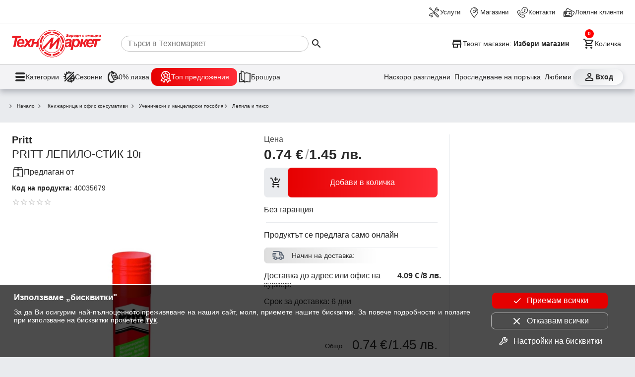

--- FILE ---
content_type: text/html; charset=utf-8
request_url: https://www.technomarket.bg/lepila-i-tikso/pritt-lepilo-stik-10g-40035679
body_size: 33317
content:
<!DOCTYPE html><html lang="en"><head><script id="dl-script" data-nonce="17T/IkwGtdcysOZXB6g+Cw==" nonce="17T/IkwGtdcysOZXB6g+Cw==">
window.dataLayer = window.dataLayer || [];
function gtag(){dataLayer.push(arguments);}
gtag('consent', 'default', {
  'ad_storage': 'denied',
  'ad_user_data': 'denied',
  'ad_personalization': 'denied',
  'analytics_storage': 'denied'
});
</script><script id="gtmScript" nonce="17T/IkwGtdcysOZXB6g+Cw==">(function(w,d,s,l,i){w[l]=w[l]||[];w[l].push({'gtm.start':
    new Date().getTime(),event:'gtm.js'});var f=d.getElementsByTagName(s)[0],
    j=d.createElement(s),dl=l!='dataLayer'?'&l='+l:'';j.async=true;j.src=
    'https://www.googletagmanager.com/gtm.js?id='+i+dl;var n=d.querySelector('[nonce]');
    n&&j.setAttribute('nonce',n.nonce||n.getAttribute('nonce'));f.parentNode.insertBefore(j,f);
    })(window,document,'script','dataLayer','GTM-TQMKSC5');</script><meta charset="utf-8" /><base href="/" /><meta content="width=device-width,initial-scale=1" name="viewport" /><link href="favicon.ico" rel="icon" type="image/x-icon" /><link rel="preconnect" href="https://cdn.technomarket.bg" /><link rel="dns-prefetch" href="https://cdn.technomarket.bg" /><meta name="google-site-verification" content="SU6kMJtiCpMOr3vXMgnproNGS6kGk8sHQ07-Bgdu-qw"/><meta name="facebook-domain-verification" content="h6lpecsd6y90a6ul6bw1uar1x4dp1m" /><title>PRITT ЛЕПИЛО-СТИК 10г от Техномаркет</title><meta name="description" content="Сега PRITT ЛЕПИЛО-СТИК 10г в Техномаркет. Kyпете сега. Безплатна доставка. Без гаранция. Предназначение Хартия"><style id="critical">@charset "UTF-8";/*! normalize.css v8.0.1 | MIT License | github.com/necolas/normalize.css */html{line-height:1.15;-webkit-text-size-adjust:100%}main{display:block}a{background-color:transparent}img{border-style:none}button,input{font-family:inherit;font-size:100%;line-height:1.15;margin:0}button,input{overflow:visible}button{text-transform:none}button{-webkit-appearance:button}[type=search]{-webkit-appearance:textfield;outline-offset:-2px}:root{--space-xxs: .25rem;--space-xs: .5rem;--space-sm: 1rem;--space-md: 1.5rem;--space-lg: 2rem;--space-xl: 3rem;--space-xxl: 6rem;--hue: 0;--saturation: 100%;--lightness: 45%;--brand: #e60000;--text1: #282828;--text2: #505050;--text3: #9e9e9e;--text100: white;--surface-action-gradient: linear-gradient(to right, #e60000, #ff2d38);--surface-action-gradient-hover: linear-gradient(to right, #2e2e2e, #554e4e);--surface1: white;--surface2: hsl(var(--hue) calc(var(--saturation) / 8) 99%);--surface-body: #e9ebee;--surface3: #e9ebee;--surface4: hsl(var(--hue) calc(var(--saturation) / 8) 85%);--surface5: #1b6ea5;--surface-header: white;--surface0: white;--surface100: black;--border-color: #505050;--border-color2: #c6c6c6;--border-radius: 8px;--link-color: blue;--secondary-color: #1b6ea5;--secondary-color2: #50b849;--secondary-color3: #ffc300;--product-width: calc((100vw - 16px) / 2.2 - 8px);--site-width: auto;--cv: auto}@media (min-width:600px){:root{--product-width:calc((100vw - 16px)/3.2 - 8px)}}@media (min-width:800px){:root{--product-width: 210px;--site-width: 1440px}}[data-action]{cursor:pointer}button{color:var(--text1);font-size:1rem;line-height:1.15}.tx3{color:var(--text3)}*{box-sizing:border-box;margin:0}img{display:block}html,body{-webkit-overflow-scrolling:touch}body{min-height:100%;font-family:Open Sans,sans-serif;font-size:16px;background:var(--surface-body);color:var(--text1)}img{object-fit:contain;max-width:100%;max-height:100%}h1{font-size:2em;margin:.67em 0}h1{font-weight:700}a{text-decoration:none;color:var(--text1)}@font-face{font-family:tmicon;src:url(/assets/fonts/tmicon.eot?2ycad7);src:url(/assets/fonts/tmicon.eot?2ycad7#iefix) format("embedded-opentype"),url(/assets/fonts/tmicon.woff?2ycad7) format("woff"),url(/assets/fonts/tmicon.ttf?2ycad7) format("truetype"),url(/assets/fonts/tmicon.svg?2ycad7#icomoon) format("svg");font-weight:400;font-style:normal;font-display:block}[class^=icon-]{font-family:tmicon!important;speak:none;font-style:normal;font-weight:400;font-feature-settings:normal;font-variant:normal;text-transform:none;line-height:1;font-size:24px;display:inline-block;height:24px;width:24px;-webkit-font-smoothing:antialiased;-moz-osx-font-smoothing:grayscale}.iconXL{font-size:36px;height:36px;width:36px}.icon-top-offers-24px:before{content:"\e960"}.icon-zero-discount-24px:before{content:"\e961"}.icon-seasons-24px:before{content:"\e962"}.icon-delivery_outline-24px:before{content:"\e93d"}.icon-last-viewd:before{content:"\e93b"}.icon-track-shipping:before{content:"\e93c"}.icon-share-24px:before{content:"\e938"}.icon-contacts:before{content:"\e933"}.icon-services:before{content:"\e931"}.icon-location_take:before{content:"\e932"}.icon-marketplace:before{content:"\e934"}.icon-loyal_clients_24:before{content:"\e930"}.icon-store:before{content:"\e92f"}.icon-brochure:before{content:"\e927"}.icon-shopping_cart_e:before{content:"\e925"}.icon-person_outline:before{content:"\e924"}.icon-menu:before{content:"\e901"}.icon-arrow_down:before{content:"\e90b"}.icon-star_outline:before{content:"\e914"}.icon-add_shopping_cart:before{content:"\e91d"}.icon-favorite_outline:before{content:"\e916"}.icon-menu1:before{content:"\e937"}.icon-search:before{content:"\e902"}button{font-family:Open Sans,sans-serif}.tm-button{display:inline-grid;background:none;grid-gap:var(--space-xxs);padding:var(--space-xxs);max-width:100%;place-items:center center;-webkit-user-select:none;user-select:none;cursor:pointer;outline:none;border:none;-webkit-tap-highlight-color:transparent;white-space:nowrap;text-decoration:none;vertical-align:baseline;text-align:center;margin:0}.tm-button.gi3{grid-template-columns:1fr var(--space-md)}.tm-button .button-text{overflow:hidden;min-width:0;text-overflow:ellipsis}.tm-button.dst{border-radius:50%;width:40px;height:40px}.tm-button.dst .button-text{display:none}.tm-button>*{max-width:100%}.button-icon{padding:0;min-width:0;width:40px;height:40px;flex-shrink:0;line-height:40px;border-radius:50%}.arrow-down{background-color:transparent;display:inline-block;border-bottom:2px solid rgba(0,0,0,.5);border-right:2px solid rgba(0,0,0,.5);transform:translateY(-50%) rotate(45deg);height:8px;width:8px}.b{font-weight:700}.fr{display:flex;flex-direction:row}.jsb{justify-content:space-between}@media (min-width:800px){}@media (min-width:800px){}@media (min-width:800px){}@media (min-width:800px){}button[data-action=showCart]{position:relative}tm-cart-info{position:absolute;background-color:red;display:block;width:18px;height:18px;color:#fff;line-height:18px;border-radius:50%;font-weight:700;right:-4px;top:-4px;font-size:.7em}@media (min-width:390px){}body>header{position:sticky;z-index:900;top:-48px}body>header .header-desktop{display:none;content-visibility:hidden;background-color:var(--surface-header);box-shadow:0 5px 11px #2226364a}body>header .header-desktop tm-cart-info{top:12px;left:8px}body>header .header-desktop .top-links-wrapper{padding:3px var(--space-md);border-bottom:solid 1px var(--border-color2)}@media (min-width:1439px){}body>header .header-desktop .top-links{margin:0 auto;height:40px;max-width:1440px;display:grid;grid-auto-flow:column;justify-content:end;align-items:center;grid-gap:var(--space-sm)}body>header .header-desktop .top-links a{color:var(--text1);gap:4px;display:flex;align-items:center;font-size:.8rem;height:44px;z-index:100}body>header .header-desktop .main-links-wrapper{padding:0 var(--space-md)}@media (min-width:1439px){}body>header .header-desktop .main-links{margin:0 auto;max-width:1440px;display:grid;gap:var(--space-md);grid-template-columns:auto 1fr auto auto}body>header .header-desktop .main-links .search-box{display:flex;align-items:center;padding-left:var(--space-sm);cursor:pointer}body>header .header-desktop .main-links .search-box>*{pointer-events:none}body>header .header-desktop .main-links .search-box input{width:100%;border:none;height:2rem;border:solid 1px var(--border-color2);border-radius:16px;padding-left:12px}@media (min-width:1200px){body>header .header-desktop .main-links .search-box input{width:59%}}body>header .header-desktop .main-links a{padding:var(--space-xs) 0}body>header .header-desktop .main-links button{font-size:.9rem;display:flex}body>header .header-desktop .main-links .select-store{max-width:100%;font-weight:700;font-size:.9rem;padding:6px 0}body>header .header-desktop .main-links .select-store .button-text{place-self:center start}body>header .header-desktop .main-links .select-store .button-text span{font-weight:400}body>header .header-desktop .main-links .select-store .button-text .store-name{font-weight:700}body>header .header-desktop .dh-navigation-wrapper{padding:0 var(--space-md);border-top:solid 1px var(--border-color2);background-color:#f3f3f5}@media (min-width:1439px){}body>header .header-desktop .dh-navigation{display:flex;margin:0 auto;max-width:1440px;justify-content:space-between;align-items:center;height:50px}body>header .header-desktop .utility-navigation{display:flex;gap:var(--space-xxs)}@media (min-width:1250px){body>header .header-desktop .utility-navigation{gap:var(--space-sm)}}body>header .header-desktop .utility-navigation .login_button{font-weight:700;place-content:center;width:100px;border-radius:16px;background:linear-gradient(141deg,rgb(221,223,226) 0%,rgb(255,255,255) 100%);box-shadow:2px 2px 8px #ced1d7,-2px -3px 8px #fff}body>header .header-desktop .utility-navigation .tm-button{position:relative;font-size:.9rem;display:flex}body>header .header-desktop .utility-navigation .extra :nth-child(1){display:block}@media (min-width:1250px){body>header .header-desktop .utility-navigation .extra :nth-child(1){display:none}}body>header .header-desktop .utility-navigation .extra :nth-child(2){display:none}@media (min-width:1250px){body>header .header-desktop .utility-navigation .extra :nth-child(2){display:block}}body>header .header-desktop .main-navigation{display:flex;gap:var(--space-sm)}body>header .header-desktop .main-navigation .tm-button{font-size:.9rem;display:flex;gap:12px}body>header .header-desktop .main-navigation .tm-button span:first-child{font-size:1.6rem}body>header .header-desktop .heartbeat{background:var(--surface-action-gradient);padding:6px 16px;border-radius:12px;color:#fff}body>header .header-mobile{background-color:var(--surface-header);padding:0 var(--space-sm) var(--space-xs);display:grid;gap:var(--space-xs);box-shadow:0 5px 11px #2226364a;grid:". s s s s s ." auto ". menu logo search cart profile ." auto/1fr 40px minmax(auto,1248px) 40px 40px auto 1fr}body>header .header-mobile .tm-button{padding:0}body>header .header-mobile .select-store{grid-area:s;display:grid;max-width:100%;border-bottom:1px solid var(--border-color2);font-size:.8rem;padding:12px 0 10px;justify-items:start}body>header .header-mobile .select-store .store-name{font-weight:700}body>header .header-mobile .logo{overflow:hidden;grid-area:logo;display:block;padding-left:6px;place-self:self-start}body>header .header-mobile .logo img{border-radius:var(--border-radius)}body>header .header-mobile .search{grid-area:search}body>header .header-mobile .profile{grid-area:profile}body>header .header-mobile .cart{grid-area:cart}body>header .header-mobile .menu{grid-area:menu}@media (min-width:960px){body>header .header-desktop{display:block;content-visibility:visible}body>header .header-mobile{display:none}}.tm-page{margin:var(--space-md) 0;display:grid;gap:var(--space-md);place-items:center}@media (min-width:960px){}@media (min-width:960px){}@media (max-width:560px){}@media (max-width:560px){}@media (max-width:560px){}@media (max-width:560px){}@media (max-width:560px){}@keyframes animatedgradient{}.tm-page>section{width:100%;min-width:0}@media (max-width:560px){}@media (max-width:560px){}@media (max-width:560px){}.product_details{background-color:var(--surface0);padding:var(--space-sm);place-content:center}@media (min-width:560px){.product_details{padding:var(--space-md) var(--space-md) var(--space-xl) var(--space-md)}}.product_details .gallery{position:relative;min-width:0!important}@media (max-width:768px){}.product_details .gallery .slider{margin-left:0;padding-bottom:80px}@media (min-width:768px){}.product_details .gallery .slider img{height:auto}.product_details .gallery .slider .slider-dots-container{transform:none;overflow:auto;justify-content:start;flex-wrap:nowrap;height:82px;padding-bottom:0;box-shadow:none}@media (min-width:768px){.product_details .gallery .slider .slider-dots-container{-ms-overflow-style:none;scrollbar-width:none}}.product_details .gallery .slider .slider-dots-container>*{box-shadow:none;border:1px solid var(--surface3);border-radius:4px;flex:0 0 auto;width:60px;height:60px}.product_details .gallery .slider .slider-content{padding:0;display:flex}.product_details .gallery .slider .slider-content img{flex:0 0 100%;margin:0}.product_details .section-content{display:grid;grid-gap:var(--space-md)}@media (min-width:768px){.product_details .section-content{grid-template-columns:1fr 350px}}@media (min-width:1200px){.product_details .section-content{grid-template-columns:1fr 350px 350px;align-items:start}}.product_details .more-wrapper{display:grid;grid-gap:var(--space-lg);padding:0}@media (min-width:768px){.product_details .more-wrapper{grid-column:span 2}}@media (min-width:1200px){.product_details .more-wrapper{grid-column:auto;border-left:var(--surface3) 1px solid;padding:0 8px 0 16px;height:102%;place-content:start stretch}}@media (min-width:1200px){}@media (min-width:1200px){}@media (min-width:1200px){}.product_details .price-block{margin-top:1px;display:grid;font-size:1.55em;grid-gap:10px}@media (min-width:768px){}.product_details .price-block>:nth-child(3){margin-top:0}@media (min-width:768px){.product_details .price-block{grid-template-columns:4fr 5fr;grid-column-gap:var(--space-sm)}.product_details .price-block>:nth-child(2),.product_details .price-block>:nth-child(3){margin-top:0}}.product_details .price-block button.add-cart{grid-area:unset}@media (min-width:768px){.product_details .price-block button.add-cart{grid-area:3/span 2;height:60px}}.product_details .price-block .price{margin-top:-4px;font-weight:700;text-align:end}@media (min-width:768px){.product_details .price-block .price{text-align:start}}.product_details .price-block .price tm-price{font-size:1.74rem}.product_details .price-block .price tm-price .divider{font-weight:400;color:var(--text3)}.product_details .price-block .title-price{display:grid;grid-gap:16px;grid-template-columns:auto auto;width:100%;font-size:1rem;color:var(--text2);place-self:end}@media (min-width:768px){.product_details .price-block .title-price{grid-column:span 2;place-self:start}}.product_details .price-block .title-price>span{grid-area:1/2;place-self:end;text-align:right}@media (min-width:768px){.product_details .price-block .title-price>span{grid-area:1/1;place-self:start;text-align:left}}@media (min-width:768px){}.product_details .price-block .price-wrapper{display:flex;flex-direction:column;justify-content:space-between;align-items:flex-end;margin-top:-8px;gap:6px}@media (min-width:768px){}@media (min-width:600px){.product_details .price-block .price-wrapper{flex-direction:row-reverse}}@media (min-width:768px){.product_details .price-block .price-wrapper{flex-direction:column;justify-content:space-between;align-items:flex-start;margin-top:0;grid-column:span 2}}.product_details .price-block .old-price{font-size:1rem;color:var(--text2)}.product_details .price-block .price-info{display:flex;align-items:flex-end;flex-direction:column}@media (min-width:768px){.product_details .price-block .price-info{align-items:flex-start;grid-column:span 2}}.product_details .product-info{display:grid;grid-gap:var(--space-xxs);place-content:start}.product_details .product-info .wholesaler{gap:4px;display:flex;align-items:center;padding:var(--space-xs) 0}.product_details .product-info .wholesaler .saler{color:var(--secondary-color);font-weight:700}.product_details .product-info .product-brand-wrapper{display:flex;justify-content:space-between}.product_details .product-info .product-share{padding-right:var(--space-md);display:none;align-items:center;color:var(--text3);gap:var(--space-xs);font-size:.9rem}.product_details .product-info .product-share span{width:20px;height:20px;font-size:20px}.product_details .product-info .code{font-size:.9rem}.product_details .product-info .item-stars{padding:8px 0}.product_details .product-info .product-brand-wrapper .brand{font-size:1.25em;font-weight:700}.product_details .product-info .title{font-size:1.4em;font-weight:400;margin:0}.product_details .action{display:grid;grid-gap:var(--space-sm);height:max-content}.product_details .slider{overflow:hidden}.product_details .tm-product-buy{display:grid;grid-gap:var(--space-sm)}.product_details .tm-product-buy .delivery p.title{background:linear-gradient(90deg,#dddddd 0%,transparent 65%);margin-bottom:0}.product_details .tm-product-buy .delivery p.title span{color:#606a77}.product_details .tm-product-buy .delivery .delivery-wrapper{display:flex;gap:16px;justify-content:space-between}.product_details .tm-product-buy .delivery .delivery-wrapper .price{font-weight:700;text-align:end;min-width:80px}.product_details .tm-product-buy .total{margin-top:0;place-items:end;grid-template-columns:1fr max-content}@media (min-width:960px){.product_details .tm-product-buy .total{margin-top:var(--space-xl)}}.product_details .tm-product-buy .total .text{font-size:.8em;position:relative;bottom:.4em}.product_details .tm-product-buy .total .price{font-size:1.6em}.product_details .tm-product-buy .title-line{border-top:var(--surface3) 1px solid;margin-left:4px}.product_details .tm-product-buy p.title{border-radius:var(--border-radius);padding:var(--space-xxs) var(--space-xs);margin-bottom:var(--space-xs);margin-top:-17px;z-index:1;box-sizing:content-box;font-size:.9rem;display:flex;align-items:center}.product_details .tm-product-buy p.title span{font-size:var(--space-md);color:#fff;margin:0 var(--space-sm) 0 var(--space-xs)}.product_details .tm-product-buy>div{display:grid;grid-gap:var(--space-sm)}.product_details .extra{display:grid;grid-template-columns:max-content max-content;justify-content:center;grid-gap:10px}.product_details .extra .fav{background-image:url(/assets/icons/fav_contur.svg);background-repeat:no-repeat}.product_details .extra .tm-button{font-size:.9em;padding-left:32px;height:25px}.floatable{transition:all .3s ease-in-out;font-size:1rem!important;transform:translateY(150%);position:fixed;bottom:13px;z-index:2;width:calc(100% - 100px);box-shadow:1px 1px 8px #0000004d;border:1px solid white}@media (min-width:560px){.floatable{width:calc(100% - 108px)}}@media (min-width:768px){.floatable{transform:translateY(150%)!important}}.stars{display:flex;align-items:center}.stars [class^=icon-]{font-size:16px;width:16px;height:16px;color:#ffb504}.stars .icon-star_outline{color:#ccc}@media (max-width:768px){}tm-product-item .view-details{display:none;gap:4px;align-items:center;justify-content:center;font-size:.8em}tm-product-item .code{display:none}tm-product-item .price tm-price .divider{color:var(--text3);font-weight:400}@media (max-width:768px){}@media (max-width:768px){}tm-product-item .action .action-buttons{display:none}@media (min-width:1200px){}@media (min-width:1200px){}@media (min-width:768px){}@media (min-width:768px){}@media (min-width:768px){}@media (min-width:768px){}@media (min-width:768px){}@media (min-width:768px){}@media (min-width:768px) and (min-width:1440px){}@media (min-width:768px){}section{margin:0 auto;max-width:1440px;position:relative}section .section-content{display:flex;justify-content:flex-start;flex-wrap:wrap}@media (min-width:960px){}@media (min-width:960px){}section .section-content>*{flex:1 1 auto}@media (min-width:768px){}@media (min-width:800px){}@media (min-width:900px){}@media (min-width:1200px){}@media (min-width:1440px){}@media (min-width:768px){}@media (min-width:768px){}@media (min-width:560px){}@media (min-width:768px){}@media (min-width:768px){}@media (min-width:768px){}@media (min-width:768px){}@media (min-width:768px){}@media (min-width:768px){}@media (max-width:800px){}@media (max-width:800px){}@media (max-width:800px){}@media (max-width:800px){}@media (min-width:600px){}@media (min-width:800px){}@media (min-width:768px){}@media (min-width:1440px){}@media (min-width:960px){}@media (min-width:600px){}@media (min-width:600px){}@media (min-width:960px){}@media (min-width:800px){}button.add-cart{background:var(--surface3);padding:0;grid-gap:0;border-radius:var(--border-radius);grid-template-columns:var(--space-xl) 1fr}button.add-cart :first-child{margin:0 var(--space-xs)}button.add-cart .button-text{display:flex;align-items:center;justify-content:center;height:100%;width:100%;white-space:normal;background:var(--surface-action-gradient);color:#fff;font-size:1em;padding:var(--space-sm);border-radius:var(--border-radius)}@media (min-width:800px){button.add-cart .button-text{padding:12px var(--space-sm)}}.fav{background-image:url(/assets/icons/fav_contur.svg)}.buy-now{color:var(--text100);padding:var(--space-sm);border-radius:var(--border-radius);font-size:1.2em}.buy-now{background:var(--surface-action-gradient);transition:all .25s}@media (min-width:768px){}@media (min-width:768px){}@media (min-width:768px){}@media (min-width:800px){}@media (min-width:800px){}@keyframes slideFromLeft{}@keyframes slideToLeft{}.breadcrumb{-ms-overflow-style:none;scrollbar-width:none;display:flex;gap:10px;overflow:auto;align-items:center;padding:0 var(--space-xs)}.breadcrumb .arrow-down{transform:scale(.7) rotate(315deg);margin-right:10px;place-self:center;border-width:2px}.breadcrumb>*{flex:0 0 auto;display:grid;grid-auto-flow:column;font-size:.8em;color:var(--text1);white-space:nowrap;text-overflow:clip}@media (min-width:960px){}@media (min-width:960px){}@media (min-width:768px){}@media (min-width:960px){}@media (min-width:1200px){}@media (min-width:1200px){}@media (min-width:1200px){}@media (min-width:1200px){}@media (min-width:768px){}@media (min-width:1200px){}tm-brands,tm-menu{display:none;content-visibility:hidden}@media (min-width:768px){}@media (min-width:768px){}@media (min-width:768px){}@media (min-width:768px){}@media (min-width:768px){}@media (min-width:768px){}@media (min-width:960px){}@media (min-width:960px){}@media (min-width:960px){}@media (min-width:960px){}@media (min-width:960px){}@media (min-width:960px){}@media (min-width:960px){}@media (min-width:1200px){}@media (min-width:800px){}@media (min-width:390px){}@media (min-width:768px){}@media (min-width:960px){}@media (min-width:768px){}@media (min-width:768px){}@media (min-width:768px){}@media (min-width:768px){}@media (min-width:960px){}@media (min-width:768px){}@media (min-width:768px){}@media (min-width:768px){}@media (min-width:768px){}@media (min-width:768px){}@media (max-width:768px){}@media (max-width:960px){}@media (max-width:960px){}@media (max-width:600px){}tm-price{display:inline-flex;gap:4px}tm-price .divider{padding-left:3px}tm-price .bgn_price,tm-price .euro_price{white-space:nowrap}tm-price .euro_price .divider{display:none}@media (max-width:768px){}@media (min-width:960px){}@media (min-width:768px){}@media (min-width:768px){}@media (min-width:960px){}@media (min-width:960px){}@media (min-width:960px){}@media (min-width:576px){}@media (min-width:768px){}@media (min-width:960px){}@media (min-width:1200px){}@media (min-width:768px){}@media (min-width:960px){}@media (min-width:1200px){}@media (min-width:768px){}@media (min-width:960px){}@media (min-width:1200px){}@media (min-width:768px){}@media (min-width:960px){}@media (min-width:1200px){}@media (min-width:768px){}@media (min-width:960px){}@media (min-width:1200px){}@media (min-width:768px){}@media (min-width:960px){}@media (min-width:1200px){}@media (min-width:960px){}@media (min-width:960px){}@media (min-width:440px){}@media (min-width:1200px){}@media (min-width:960px){}@media (min-width:768px){}@media (min-width:960px){}@media (min-width:960px){}@media (min-width:960px){}@media (min-width:960px){}@media (min-width:600px){}@media (min-width:1200px){}@media (min-width:1200px){}@media (min-width:1200px){}@media (min-width:1200px){}@media (min-width:1200px){}@media (min-width:1200px){}@media (min-width:1200px){}@media (min-width:960px){}@media (min-width:1200px){}@media (min-width:1200px){}@media (min-width:1200px){}@media (min-width:1200px){}@media (min-width:960px){}@media (min-width:960px){}@media (min-width:800px){}@media (min-width:800px){}@media (min-width:1440px){}footer .mobile-banner .tm-mob-app-links-icon{display:none;grid-template-columns:1fr 1fr 1fr;grid-gap:var(--space-xs);justify-items:center;padding:0 8px}footer .mobile-banner .tm-mob-app-links-icon a{border-radius:8px;overflow:hidden}footer .mobile-banner .tm-mob-app-links-icon img{height:auto;width:auto}@media (min-width:800px){footer .mobile-banner .tm-mob-app-links-icon img{max-height:50px}}@media (max-width:1200px){footer .mobile-banner .tm-mob-app-links-icon{display:grid}}@media (max-width:800px){footer .mobile-banner .tm-mob-app-links-icon{display:none}}@media (max-width:1200px){}@media (max-width:800px){}@media (min-width:800px){}footer .mobile-banner img{width:85px;height:85px;object-fit:cover}@media (min-width:1440px){}@media (min-width:800px){}@media (min-width:800px){}@media (min-width:800px){}@media (min-width:800px){}@media (min-width:800px){}@media (min-width:800px){}@media (min-width:800px){}@media (min-width:1200px){}@media (min-width:1440px){}.newsletter-wrapper .news_letter .megafon_bkgd{display:none}@media (min-width:1200px){.newsletter-wrapper .news_letter .megafon_bkgd{display:block}}@media (min-width:1200px){}@media (min-width:768px){}.slider{width:100%;flex:0 1 auto;margin:0 auto;display:block;text-align:center;-webkit-touch-callout:none;-webkit-user-select:none;user-select:none;overflow:hidden;position:relative}@media (min-width:1440px){.slider{overflow:hidden;margin-left:0}}.slider .slider-content{width:100%;padding:0 var(--space-sm);display:inline-flex;align-items:flex-start}@media (min-width:1440px){.slider .slider-content{padding:0}}.slider .slider-content>*{flex:0 0 auto;margin-left:0;margin-right:0}.slider .slider-content img{display:block}.slider .slider-content img{-webkit-user-drag:none;-khtml-user-drag:none;-moz-user-drag:none;-o-user-drag:none;user-drag:none}@media (min-width:768px){}@media (min-width:768px){}.slider .slider-dots-container{position:absolute;height:13px;bottom:0;left:0;right:0;margin:0 auto;flex-wrap:wrap;transform:translateY(-50%);display:flex;justify-content:center}.slider .slider-dot{place-self:center;width:8px;height:8px;border-radius:8px;background-color:#fff;box-shadow:0 1px 2px 1px #0003;margin:2px;cursor:pointer;transition:all .3s}@media (min-width:800px){}@media (min-width:800px){}@media (min-width:800px){}@media (min-width:800px){}@media (min-width:800px){}@media (min-width:800px){}@keyframes leaflet-gestures-fadein{}@keyframes cdk-text-field-autofill-start{}@keyframes cdk-text-field-autofill-end{}@media (hover:hover){}@media (hover:hover){}@media (hover:hover){}@media (min-width:460px){}.slider-next,.slider-prev{position:absolute}tm-cart-info{position:absolute}</style></head><body class="euro-switch"><header id="header"><div class="header-mobile"><button data-href="/magazini" data-action="showSelectStore" class="tm-button select-store gi3"><span class="button-text"><span>Твоят магазин: </span><span class="store-name">Избери магазин</span></span><span class="icon-arrow_down tx3"></span></button><a href="/" class="logo"><img width="40" height="40" src="https://cdn.technomarket.bg/uploads/BG/tm2.svg" alt="Техномаркет лого"></a><button data-action="showCategories" aria-label="menu" class="tm-button button-icon menu"><span class="icon-menu iconXL"></span></button><button data-action="triggerSearch" aria-label="search" class="tm-button search dst"><span class="icon-search iconXL"></span><span class="button-text">Търсене</span></button><button data-action="showCart" aria-label="cart" class="tm-button cart dst"><tm-cart-info></tm-cart-info><span class="icon-shopping_cart_e iconXL"></span><span class="button-text">Количка</span></button><a href="/login" data-action="showLogin" aria-label="login" class="tm-button profile dst"><span class="icon-person_outline iconXL"></span><span class="button-text">Профил</span></a></div><div class="header-desktop"><div class="top-links-wrapper"><nav class="top-links"><a href="/services"><span class="icon-services"></span><span class="nav-link-inner">Услуги</span></a><a href="/magazini"><span class="icon-location_take"></span><span class="nav-link-inner">Магазини</span></a><a href="/kontakti"><span class="icon-contacts"></span><span class="nav-link-inner">Контакти</span></a><a href="/loyalni-klienti"><span class="icon-loyal_clients_24"></span><span class="nav-link-inner">Лоялни клиенти</span></a></nav></div><div class="main-links-wrapper"><div class="main-links"><a href="/" aria-label="Homepage" class="nav-link home"><picture><source media="(min-width: 800px)" srcset="/assets/logo.svg"><img width="180" height="66" src="[data-uri]" alt=""></picture></a><div id="search-box" class="search-box"><input autocomplete="off" id="search" type="search" placeholder="Търси в Техномаркет"><button aria-label="Search" data-action="executeSearch" class="tm-button execute-search"><span class="icon-search"></span></button></div><button aria-label="Select favorite store" data-action="showSelectStore" data-href="/magazini" class="tm-button select-store"><span class="icon-store"></span><span class="button-text"><span>Твоят магазин: </span><span class="store-name">Избери магазин</span></span></button><button aria-label="Cart" data-action="showCart" class="tm-button show-cart"><tm-cart-info></tm-cart-info><span class="icon-shopping_cart_e"></span><span class="button-text">Количка</span></button></div></div><div class="dh-navigation-wrapper"><div class="dh-navigation"><nav class="main-navigation"><button class="tm-button" data-action="showCategories"><span class="icon-menu1"></span><span class="nav-link-inner">Категории</span></button><a class="tm-button" href="/seasonal_offers"><span class="icon-seasons-24px"></span><span class="nav-link-inner">Сезонни </span></a><a class="tm-button" href="/zero-offers"><span class="icon-zero-discount-24px"></span><span class="nav-link-inner">0% лихва </span></a><a class="tm-button heartbeat" href="/promocii"><span class="icon-top-offers-24px"></span><span class="nav-link-inner">Топ предложения </span></a><a class="tm-button" href="/promocii/ot-broshurata"><span class="icon-brochure"></span><span class="nav-link-inner">Брошура</span></a></nav><nav class="utility-navigation"><button class="tm-button extra" aria-label="Наскоро разгледани" data-action="showRecentProducts"><span class="icon-last-viewd"></span><span class="nav-link-inner">Наскоро разгледани</span></button><a class="tm-button extra" aria-label="Проследяване на поръчка" href="/profile/orders"><span class="icon-track-shipping"></span><span class="nav-link-inner">Проследяване на поръчка</span></a><a class="tm-button extra" aria-label="Любими" href="/profile/favorites"><span class="icon-favorite_outline"></span><span class="nav-link-inner">Любими</span></a><a class="tm-button login_button" aria-label="Вход" href="/login" data-action="showLogin"><span class="icon-person_outline"></span><span class="nav-link-inner">Вход</span></a></nav></div></div></div></header><main id="main"><tm-page class="tm-page"><section data-list="" data-list-id="" class="section breadcrumb"><div class="section-content"><div class="breadcrumb"><a href="/"><span class="arrow-down"></span>Начало</a><button data-action="showCategories" class="tm-button" data-id="W020"><span class="arrow-down"></span>Книжарница и офис консумативи</button><a href="/uchenicheski-i-kancelarski-posobiq"><span class="arrow-down"></span>Ученически и канцеларски пособия</a><a href="/produkti/lepila-i-tikso"><span class="arrow-down"></span>Лепила и тиксо</a><div><script type="application/ld+json">{"@context":"https://schema.org","@type":"BreadcrumbList","itemListElement":[{"@type":"ListItem","position":1,"name":"Начало","item":"https://www.technomarket.bg/"},{"@type":"ListItem","position":2,"name":"Книжарница и офис консумативи","item":"https://www.technomarket.bg/produkti/knijarnica-i-ofis-konsumativi"},{"@type":"ListItem","position":3,"name":"Ученически и канцеларски пособия","item":"https://www.technomarket.bg/uchenicheski-i-kancelarski-posobiq"},{"@type":"ListItem","position":4,"name":"Лепила и тиксо","item":"https://www.technomarket.bg/produkti/lepila-i-tikso"}]}</script></div></div></div></section><section data-list="" data-list-id="" class="product_details product-details"><div class="section-content"><div class="product-info" data-product="40035679"><div class="product-brand-wrapper"><div class="brand">Pritt</div><a href="" class="product-share"><span class="icon-share-24px"></span><p class="nav-link-inner">Сподели</p></a></div><h1 class="title" data-brand="Pritt" data-category="Книжарница и офис консумативи|Ученически и канцеларски пособия|Лепила и тиксо"><span class="brand"></span><span class="name">PRITT ЛЕПИЛО-СТИК 10г</span></h1><span class="wholesaler"><span class="icon-marketplace"></span> Предлаган от <a class="saler" href="/triadamarket"></a></span><div class="code"><span class="b">Код на продукта: </span><span>40035679</span></div><div data-action="goto" data-target="#reviews" class="fr jsb item-stars"><div class="stars"><span class="icon-star_outline"></span><span class="icon-star_outline"></span><span class="icon-star_outline"></span><span class="icon-star_outline"></span><span class="icon-star_outline"></span></div></div><div class="gallery"><tm-slider data-action="lightbox" class="slider has-dots has-arrows" data-lightbox="gallery"><div class="slider-content"><img width="600" height="600" src="https://cdn.technomarket.bg/ng/media/cache/mid_thumb/uploads/marketplace/93/403001.jpg.webp" alt="PRITT ЛЕПИЛО-СТИК 10г"></div><div class="slider-dots-container"><img width="60" height="60" alt="" class="slider-dot" src="https://cdn.technomarket.bg/ng/media/cache/min_thumb/uploads/marketplace/93/403001.jpg.webp" slider-action="goto"></div></tm-slider></div></div><div class="action" data-product="40035679"><div class="price-block"><div class="title-price"><span>Цена</span></div><div class="price-wrapper"><div class="price"><tm-price format="subtype"><span class="bgn"><span class="primary">1</span><span class="dot">.</span><span class="secondary">45 </span><span class="currency">лв.</span></span><span class="divider">/</span><span class="bgn eu"><span class="primary"> 0</span><span class="dot">.</span><span class="secondary">74 </span><span class="currency">€</span></span></tm-price></div><div class="price-info"><span class="old-price"></span></div></div><button data-action="addCart" aria-label="view packs" class="tm-button gi2 add-cart floatable-target"><span class="icon-add_shopping_cart"></span><span class="button-text">Добави в количка</span></button><button data-action="addCart" aria-label="view packs" class="tm-button gi2 add-cart floatable"><span class="icon-add_shopping_cart"></span><span class="button-text">Добави в количка</span></button></div><div class="tm-product-buy"><div class="no-warranty">Без гаранция</div><tm-product-details has-retail-stock="0" data-company="93" delivery-days="6"></tm-product-details><div class="delivery"><span class="title-line"></span><p class="title"><span class="icon-delivery_outline-24px"></span>Начин на доставка:</p><span class="delivery-wrapper"><span>Доставка до адрес или офис на куриер:</span><span class="price"><tm-price><span class="bgn_price">8 лв.<span class="divider">/</span></span><span class="euro_price"> 4.09 €<span class="divider">/</span></span></tm-price></span></span></div><div class="delivery-days">Срок за доставка: 6 дни</div><div class="total"><span class="text">Общо:</span><span class="price" data-original-price="1.45"><tm-price><span class="bgn_price">1.45 лв.<span class="divider">/</span></span><span class="euro_price"> 0.74 €<span class="divider">/</span></span></tm-price></span></div><button data-action="addCart" aria-label="buy now" class="tm-button buy-now" data-options="{
  &quot;andBuy&quot;: true
}"><span class="button-text">Купи сега</span></button></div><div class="extra"><button data-action="toggleFavorite" aria-label="toggle favorite" class="tm-button fav"><span class="button-text">Добави в любими</span></button></div></div><div class="more-wrapper"></div><div><script type="application/ld+json">{"@context":"https://schema.org/","@type":"Product","name":"PRITT ЛЕПИЛО-СТИК 10г","image":["https://cdn.technomarket.bg/media/cache/my_thumb/uploads/marketplace/93/403001.jpg"],"description":"Бързосъхнещо лепило-стик за всякакъв вид хартия,картон,снимки. Не се стича","sku":"40035679","brand":{"@type":"Brand","name":"Pritt"},"offers":{"@type":"Offer","url":"https://www.technomarket.bg/lepila-i-tikso/pritt-lepilo-stik-10g-40035679","priceCurrency":"BGN","price":1.45}}</script></div></div></section><section data-list="" data-list-id="" class="product_sections"><div class="section-content"><div class="product_sections-content"><div class="basics collapsible paddet" id="basics"><button data-action="toggleCollapsible" aria-label="toggle visibility" class="tm-button"><span class="button-text">Общ преглед</span><span class="arrow-down"></span></button><div class="collapsed-content"><div class="product-basic fr"><ul><li><span class="icon-check"></span>Бързосъхнещо лепило-стик за всякакъв вид хартия,картон,снимки. Не се стича</li></ul></div><tm-pointandplace _nghost-clr-c25="" ng-version="14.2.2" ean="40151793" brand="Pritt"></tm-pointandplace></div></div><div class="collapsible paddet specifications" id="specifications"><button data-action="toggleCollapsible" aria-label="toggle visibility" class="tm-button"><span class="button-text">Основни характеристики</span><span class="arrow-down"></span></button><div class="collapsed-content"><h4>PRITT ЛЕПИЛО-СТИК 10г</h4><div class="product-specifications fr aic"><table><tr><td class="label">Продукт</td><td><a class="pre" href="/produkti/lepila-i-tikso;produkt=suho-lepilo">Сухо Лепило</a></td></tr><tr><td class="label">Тип</td><td><span class="pre">Сухо Лепило<br></span></td></tr><tr><td class="label">Предназначение</td><td><span class="pre">Хартия<br></span></td></tr><tr><td class="label">Бранд</td><td><span class="pre">Pritt<br></span></td></tr></table></div></div></div><div class="collapsible paddet reviews" id="reviews"><button data-action="toggleCollapsible" aria-label="toggle visibility" class="tm-button"><span class="button-text">Ревюта</span><span class="arrow-down"></span></button><div class="collapsed-content"><button data-action="createReview" class="tm-button add-review-btn" data-product="{
  &quot;code&quot;: &quot;40035679&quot;,
  &quot;title&quot;: &quot;PRITT ЛЕПИЛО-СТИК 10г&quot;,
  &quot;image&quot;: &quot;/uploads/marketplace/93/403001.jpg&quot;
}">Добави ревю</button></div></div><div class="collapsible paddet similar" id="similar"><button data-action="toggleCollapsible" aria-label="toggle visibility" class="tm-button"><span class="button-text">Подобни продукти</span><span class="arrow-down"></span></button><div class="collapsed-content"><tm-slider class="slider has-arrows" data-list="Подобни продукти" data-list-id="similar-undefined"><div class="slider-content"><tm-product-item ng-version="14.2.2" data-product="40035680"><a class="product-image" href="/lepila-i-tikso/pritt-lepilo-stik-20g-40035680" aria-label="PRITT ЛЕПИЛО-СТИК 20г"><picture><img loading="lazy" src="https://cdn.technomarket.bg/ng/240/uploads/marketplace/93/403002.jpg.webp" width="240" height="240" alt="PRITT ЛЕПИЛО-СТИК 20г"></picture><div class="view-details"><span class="icon-search"></span><span>Виж повече</span></div></a><div class="overview"><a class="title" href="/lepila-i-tikso/pritt-lepilo-stik-20g-40035680" data-category="Книжарница и офис консумативи|Ученически и канцеларски пособия|Лепила и тиксо" data-brand="Pritt"><span class="brand"></span><span class="name">PRITT ЛЕПИЛО-СТИК 20г</span></a><tm-star-rating><div class="stars empty"><span class="icon-star_outline"></span><span class="icon-star_outline"></span><span class="icon-star_outline"></span><span class="icon-star_outline"></span><span class="icon-star_outline"></span><span class="count">(0)</span></div></tm-star-rating><div class="code"><span class="b">Код на продукта: </span><span>40035680</span></div><div class="badges"></div><div class="energy-class-wrap"></div></div><div class="action"><div class="price-block"><div class="old-price"></div><div class="price"><span><tm-price><span class="bgn_price">2.13 лв.<span class="divider">/</span></span><span class="euro_price"> 1.09 €<span class="divider">/</span></span></tm-price></span></div></div><div class="action-buttons"><button data-action="addCart" class="tm-button gi2 add-cart"><span class="icon-add_shopping_cart"></span><span class="button-text">Добави <span class="addcart-hidetxt">в количка</span></span></button></div><div class="extra"><button data-action="toggleFavorite" aria-label="add to favorite" class="tm-button fav"><span class="button-text">Любими</span></button></div></div></tm-product-item><tm-product-item ng-version="14.2.2" data-product="40035074"><a class="product-image" href="/lepila-i-tikso/pritt-korigirashta-rolka-4-2mm-40035074" aria-label="PRITT КОРИГИРАЩА РОЛКА 4.2мм"><picture><img loading="lazy" src="https://cdn.technomarket.bg/ng/240/uploads/marketplace/93/403005.jpg.webp" width="240" height="240" alt="PRITT КОРИГИРАЩА РОЛКА 4.2мм"></picture><div class="view-details"><span class="icon-search"></span><span>Виж повече</span></div></a><div class="overview"><a class="title" href="/lepila-i-tikso/pritt-korigirashta-rolka-4-2mm-40035074" data-category="Книжарница и офис консумативи|Ученически и канцеларски пособия|Лепила и тиксо" data-brand="Pritt"><span class="brand"></span><span class="name">PRITT КОРИГИРАЩА РОЛКА 4.2мм</span></a><tm-star-rating><div class="stars empty"><span class="icon-star_outline"></span><span class="icon-star_outline"></span><span class="icon-star_outline"></span><span class="icon-star_outline"></span><span class="icon-star_outline"></span><span class="count">(0)</span></div></tm-star-rating><div class="code"><span class="b">Код на продукта: </span><span>40035074</span></div><div class="badges"></div><div class="energy-class-wrap"></div></div><div class="action"><div class="price-block"><div class="old-price"></div><div class="price"><span><tm-price><span class="bgn_price">4.85 лв.<span class="divider">/</span></span><span class="euro_price"> 2.48 €<span class="divider">/</span></span></tm-price></span></div></div><div class="action-buttons"><button data-action="addCart" class="tm-button gi2 add-cart"><span class="icon-add_shopping_cart"></span><span class="button-text">Добави <span class="addcart-hidetxt">в количка</span></span></button></div><div class="extra"><button data-action="toggleFavorite" aria-label="add to favorite" class="tm-button fav"><span class="button-text">Любими</span></button></div></div></tm-product-item><tm-product-item ng-version="14.2.2" data-product="40034731"><a class="product-image" href="/lepila-i-tikso/pritt-lepilo-stik-40g-40034731" aria-label="PRITT ЛЕПИЛО-СТИК 40г"><picture><img loading="lazy" src="https://cdn.technomarket.bg/ng/240/uploads/marketplace/93/403003.jpg.webp" width="240" height="240" alt="PRITT ЛЕПИЛО-СТИК 40г"></picture><div class="view-details"><span class="icon-search"></span><span>Виж повече</span></div></a><div class="overview"><a class="title" href="/lepila-i-tikso/pritt-lepilo-stik-40g-40034731" data-category="Книжарница и офис консумативи|Ученически и канцеларски пособия|Лепила и тиксо" data-brand="Pritt"><span class="brand"></span><span class="name">PRITT ЛЕПИЛО-СТИК 40г</span></a><tm-star-rating><div class="stars empty"><span class="icon-star_outline"></span><span class="icon-star_outline"></span><span class="icon-star_outline"></span><span class="icon-star_outline"></span><span class="icon-star_outline"></span><span class="count">(0)</span></div></tm-star-rating><div class="code"><span class="b">Код на продукта: </span><span>40034731</span></div><div class="badges"></div><div class="energy-class-wrap"></div></div><div class="action"><div class="price-block"><div class="old-price"></div><div class="price"><span><tm-price><span class="bgn_price">2.95 лв.<span class="divider">/</span></span><span class="euro_price"> 1.51 €<span class="divider">/</span></span></tm-price></span></div></div><div class="action-buttons"><button data-action="addCart" class="tm-button gi2 add-cart"><span class="icon-add_shopping_cart"></span><span class="button-text">Добави <span class="addcart-hidetxt">в количка</span></span></button></div><div class="extra"><button data-action="toggleFavorite" aria-label="add to favorite" class="tm-button fav"><span class="button-text">Любими</span></button></div></div></tm-product-item><tm-product-item ng-version="14.2.2" data-product="40035110"><a class="product-image" href="/lepila-i-tikso/pritt-multi-tack-65-lep-kvadratcheta-40035110" aria-label="PRITT MULTI TACK 65 ЛЕП.КВАДРАТЧЕТА"><picture><img loading="lazy" src="https://cdn.technomarket.bg/ng/240/uploads/marketplace/93/403010.jpg.webp" width="240" height="240" alt="PRITT MULTI TACK 65 ЛЕП.КВАДРАТЧЕТА"></picture><div class="view-details"><span class="icon-search"></span><span>Виж повече</span></div></a><div class="overview"><a class="title" href="/lepila-i-tikso/pritt-multi-tack-65-lep-kvadratcheta-40035110" data-category="Книжарница и офис консумативи|Ученически и канцеларски пособия|Лепила и тиксо" data-brand="Pritt"><span class="brand"></span><span class="name">PRITT MULTI TACK 65 ЛЕП.КВАДРАТЧЕТА</span></a><tm-star-rating><div class="stars empty"><span class="icon-star_outline"></span><span class="icon-star_outline"></span><span class="icon-star_outline"></span><span class="icon-star_outline"></span><span class="icon-star_outline"></span><span class="count">(0)</span></div></tm-star-rating><div class="code"><span class="b">Код на продукта: </span><span>40035110</span></div><div class="badges"></div><div class="energy-class-wrap"></div></div><div class="action"><div class="price-block"><div class="old-price"></div><div class="price"><span><tm-price><span class="bgn_price">3.79 лв.<span class="divider">/</span></span><span class="euro_price"> 1.94 €<span class="divider">/</span></span></tm-price></span></div></div><div class="action-buttons"><button data-action="addCart" class="tm-button gi2 add-cart"><span class="icon-add_shopping_cart"></span><span class="button-text">Добави <span class="addcart-hidetxt">в количка</span></span></button></div><div class="extra"><button data-action="toggleFavorite" aria-label="add to favorite" class="tm-button fav"><span class="button-text">Любими</span></button></div></div></tm-product-item><tm-product-item ng-version="14.2.2" data-product="40035109"><a class="product-image" href="/lepila-i-tikso/pritt-universalno-bqlo-lepilo-100g-40035109" aria-label="PRITT УНИВЕРСАЛНО БЯЛО ЛЕПИЛО 100г"><picture><img loading="lazy" src="https://cdn.technomarket.bg/ng/240/uploads/marketplace/93/403007.jpg.webp" width="240" height="240" alt="PRITT УНИВЕРСАЛНО БЯЛО ЛЕПИЛО 100г"></picture><div class="view-details"><span class="icon-search"></span><span>Виж повече</span></div></a><div class="overview"><a class="title" href="/lepila-i-tikso/pritt-universalno-bqlo-lepilo-100g-40035109" data-category="Книжарница и офис консумативи|Ученически и канцеларски пособия|Лепила и тиксо" data-brand="Pritt"><span class="brand"></span><span class="name">PRITT УНИВЕРСАЛНО БЯЛО ЛЕПИЛО 100г</span></a><tm-star-rating><div class="stars empty"><span class="icon-star_outline"></span><span class="icon-star_outline"></span><span class="icon-star_outline"></span><span class="icon-star_outline"></span><span class="icon-star_outline"></span><span class="count">(0)</span></div></tm-star-rating><div class="code"><span class="b">Код на продукта: </span><span>40035109</span></div><div class="badges"></div><div class="energy-class-wrap"></div></div><div class="action"><div class="price-block"><div class="old-price"></div><div class="price"><span><tm-price><span class="bgn_price">6.53 лв.<span class="divider">/</span></span><span class="euro_price"> 3.34 €<span class="divider">/</span></span></tm-price></span></div></div><div class="action-buttons"><button data-action="addCart" class="tm-button gi2 add-cart"><span class="icon-add_shopping_cart"></span><span class="button-text">Добави <span class="addcart-hidetxt">в количка</span></span></button></div><div class="extra"><button data-action="toggleFavorite" aria-label="add to favorite" class="tm-button fav"><span class="button-text">Любими</span></button></div></div></tm-product-item><tm-product-item ng-version="14.2.2" data-product="40035108"><a class="product-image" href="/lepila-i-tikso/pritt-lepilo-rolka-10-m-40035108" aria-label="PRITT ЛЕПИЛО РОЛКА 10 м"><picture><img loading="lazy" src="https://cdn.technomarket.bg/ng/240/uploads/marketplace/93/403006.jpg.webp" width="240" height="240" alt="PRITT ЛЕПИЛО РОЛКА 10 м"></picture><div class="view-details"><span class="icon-search"></span><span>Виж повече</span></div></a><div class="overview"><a class="title" href="/lepila-i-tikso/pritt-lepilo-rolka-10-m-40035108" data-category="Книжарница и офис консумативи|Ученически и канцеларски пособия|Лепила и тиксо" data-brand="Pritt"><span class="brand"></span><span class="name">PRITT ЛЕПИЛО РОЛКА 10 м</span></a><tm-star-rating><div class="stars empty"><span class="icon-star_outline"></span><span class="icon-star_outline"></span><span class="icon-star_outline"></span><span class="icon-star_outline"></span><span class="icon-star_outline"></span><span class="count">(0)</span></div></tm-star-rating><div class="code"><span class="b">Код на продукта: </span><span>40035108</span></div><div class="badges"></div><div class="energy-class-wrap"></div></div><div class="action"><div class="price-block"><div class="old-price"></div><div class="price"><span><tm-price><span class="bgn_price">6.85 лв.<span class="divider">/</span></span><span class="euro_price"> 3.50 €<span class="divider">/</span></span></tm-price></span></div></div><div class="action-buttons"><button data-action="addCart" class="tm-button gi2 add-cart"><span class="icon-add_shopping_cart"></span><span class="button-text">Добави <span class="addcart-hidetxt">в количка</span></span></button></div><div class="extra"><button data-action="toggleFavorite" aria-label="add to favorite" class="tm-button fav"><span class="button-text">Любими</span></button></div></div></tm-product-item><tm-product-item ng-version="14.2.2" data-product="40034730"><a class="product-image" href="/lepila-i-tikso/pritt-metallic-color-lepilo-2-20g-40034730" aria-label="PRITT METALLIC COLOR ЛЕПИЛО 2*20г"><picture><img loading="lazy" src="https://cdn.technomarket.bg/ng/240/uploads/marketplace/93/403000.jpg.webp" width="240" height="240" alt="PRITT METALLIC COLOR ЛЕПИЛО 2*20г"></picture><div class="view-details"><span class="icon-search"></span><span>Виж повече</span></div></a><div class="overview"><a class="title" href="/lepila-i-tikso/pritt-metallic-color-lepilo-2-20g-40034730" data-category="Книжарница и офис консумативи|Ученически и канцеларски пособия|Лепила и тиксо" data-brand="Pritt"><span class="brand"></span><span class="name">PRITT METALLIC COLOR ЛЕПИЛО 2*20г</span></a><tm-star-rating><div class="stars empty"><span class="icon-star_outline"></span><span class="icon-star_outline"></span><span class="icon-star_outline"></span><span class="icon-star_outline"></span><span class="icon-star_outline"></span><span class="count">(0)</span></div></tm-star-rating><div class="code"><span class="b">Код на продукта: </span><span>40034730</span></div><div class="badges"></div><div class="energy-class-wrap"></div></div><div class="action"><div class="price-block"><div class="old-price"></div><div class="price"><span><tm-price><span class="bgn_price">6.85 лв.<span class="divider">/</span></span><span class="euro_price"> 3.50 €<span class="divider">/</span></span></tm-price></span></div></div><div class="action-buttons"><button data-action="addCart" class="tm-button gi2 add-cart"><span class="icon-add_shopping_cart"></span><span class="button-text">Добави <span class="addcart-hidetxt">в количка</span></span></button></div><div class="extra"><button data-action="toggleFavorite" aria-label="add to favorite" class="tm-button fav"><span class="button-text">Любими</span></button></div></div></tm-product-item><tm-product-item ng-version="14.2.2" data-product="40034728"><a class="product-image" href="/lepila-i-tikso/loctite-super-bond-control-3g-40034728" aria-label="LOCTITE SUPER BOND CONTROL 3g"><picture><img loading="lazy" src="https://cdn.technomarket.bg/ng/240/uploads/marketplace/93/401009.jpg.webp" width="240" height="240" alt="LOCTITE SUPER BOND CONTROL 3g"></picture><div class="view-details"><span class="icon-search"></span><span>Виж повече</span></div></a><div class="overview"><a class="title" href="/lepila-i-tikso/loctite-super-bond-control-3g-40034728" data-category="Книжарница и офис консумативи|Ученически и канцеларски пособия|Лепила и тиксо" data-brand="Loctite"><span class="brand"></span><span class="name">LOCTITE SUPER BOND CONTROL 3g</span></a><tm-star-rating><div class="stars empty"><span class="icon-star_outline"></span><span class="icon-star_outline"></span><span class="icon-star_outline"></span><span class="icon-star_outline"></span><span class="icon-star_outline"></span><span class="count">(0)</span></div></tm-star-rating><div class="code"><span class="b">Код на продукта: </span><span>40034728</span></div><div class="badges"></div><div class="energy-class-wrap"></div></div><div class="action"><div class="price-block"><div class="old-price"></div><div class="price"><span><tm-price><span class="bgn_price">4.85 лв.<span class="divider">/</span></span><span class="euro_price"> 2.48 €<span class="divider">/</span></span></tm-price></span></div></div><div class="action-buttons"><button data-action="addCart" class="tm-button gi2 add-cart"><span class="icon-add_shopping_cart"></span><span class="button-text">Добави <span class="addcart-hidetxt">в количка</span></span></button></div><div class="extra"><button data-action="toggleFavorite" aria-label="add to favorite" class="tm-button fav"><span class="button-text">Любими</span></button></div></div></tm-product-item><tm-product-item ng-version="14.2.2" data-product="40034725"><a class="product-image" href="/lepila-i-tikso/loctite-super-bond-lepilo-3g-40034725" aria-label="LOCTITE SUPER BOND ЛЕПИЛО 3g"><picture><img loading="lazy" src="https://cdn.technomarket.bg/ng/240/uploads/marketplace/93/401005.jpg.webp" width="240" height="240" alt="LOCTITE SUPER BOND ЛЕПИЛО 3g"></picture><div class="view-details"><span class="icon-search"></span><span>Виж повече</span></div></a><div class="overview"><a class="title" href="/lepila-i-tikso/loctite-super-bond-lepilo-3g-40034725" data-category="Книжарница и офис консумативи|Ученически и канцеларски пособия|Лепила и тиксо" data-brand="Loctite"><span class="brand"></span><span class="name">LOCTITE SUPER BOND ЛЕПИЛО 3g</span></a><tm-star-rating><div class="stars empty"><span class="icon-star_outline"></span><span class="icon-star_outline"></span><span class="icon-star_outline"></span><span class="icon-star_outline"></span><span class="icon-star_outline"></span><span class="count">(0)</span></div></tm-star-rating><div class="code"><span class="b">Код на продукта: </span><span>40034725</span></div><div class="badges"></div><div class="energy-class-wrap"></div></div><div class="action"><div class="price-block"><div class="old-price"></div><div class="price"><span><tm-price><span class="bgn_price">2.09 лв.<span class="divider">/</span></span><span class="euro_price"> 1.07 €<span class="divider">/</span></span></tm-price></span></div></div><div class="action-buttons"><button data-action="addCart" class="tm-button gi2 add-cart"><span class="icon-add_shopping_cart"></span><span class="button-text">Добави <span class="addcart-hidetxt">в количка</span></span></button></div><div class="extra"><button data-action="toggleFavorite" aria-label="add to favorite" class="tm-button fav"><span class="button-text">Любими</span></button></div></div></tm-product-item><tm-product-item ng-version="14.2.2" data-product="40034723"><a class="product-image" href="/lepila-i-tikso/loctite-power-easy-lepilo-2g-40034723" aria-label="LOCTITE POWER EASY ЛЕПИЛО 2g"><picture><img loading="lazy" src="https://cdn.technomarket.bg/ng/240/uploads/marketplace/93/401003.jpg.webp" width="240" height="240" alt="LOCTITE POWER EASY ЛЕПИЛО 2g"></picture><div class="view-details"><span class="icon-search"></span><span>Виж повече</span></div></a><div class="overview"><a class="title" href="/lepila-i-tikso/loctite-power-easy-lepilo-2g-40034723" data-category="Книжарница и офис консумативи|Ученически и канцеларски пособия|Лепила и тиксо" data-brand="Loctite"><span class="brand"></span><span class="name">LOCTITE POWER EASY ЛЕПИЛО 2g</span></a><tm-star-rating><div class="stars empty"><span class="icon-star_outline"></span><span class="icon-star_outline"></span><span class="icon-star_outline"></span><span class="icon-star_outline"></span><span class="icon-star_outline"></span><span class="count">(0)</span></div></tm-star-rating><div class="code"><span class="b">Код на продукта: </span><span>40034723</span></div><div class="badges"></div><div class="energy-class-wrap"></div></div><div class="action"><div class="price-block"><div class="old-price"></div><div class="price"><span><tm-price><span class="bgn_price">2.58 лв.<span class="divider">/</span></span><span class="euro_price"> 1.32 €<span class="divider">/</span></span></tm-price></span></div></div><div class="action-buttons"><button data-action="addCart" class="tm-button gi2 add-cart"><span class="icon-add_shopping_cart"></span><span class="button-text">Добави <span class="addcart-hidetxt">в количка</span></span></button></div><div class="extra"><button data-action="toggleFavorite" aria-label="add to favorite" class="tm-button fav"><span class="button-text">Любими</span></button></div></div></tm-product-item></div></tm-slider></div></div></div></div></section></tm-page><script nonce="17T/IkwGtdcysOZXB6g+Cw==" src="/frontend/runtime.js" defer></script><script nonce="17T/IkwGtdcysOZXB6g+Cw==" src="/frontend/polyfills.js" defer></script><script nonce="17T/IkwGtdcysOZXB6g+Cw==" src="/frontend/main.js" defer></script></main><footer id="footer"><div class="footer-container"><div class="mobile-banner-wrapper"><div class="mobile-banner"><div class="tm-mob-app-info"><img width="40" height="40" src="https://cdn.technomarket.bg/uploads/BG/tm2.svg" alt="Техномаркет лого" class="logo"><div><p>Свали</p><p class="x">мобилното&nbsp;</p><p class="x">приложение</p><a href="/mobilno-prilozhenie">Научи повече</a></div></div><div class="tm-mob-app-links"><a href="https://appgallery.huawei.com/#/app/C102561093" target="_blank"><img loading="lazy" alt="app gallery" src="https://cdn.technomarket.bg/uploads/BG/2020/3- march/icon/appgallery.png"></a><a href="https://apps.apple.com/bg/app/technomarket/id1497506457" target="_blank"><img loading="lazy" alt="app store" src="https://cdn.technomarket.bg/uploads/BG/2020/3- march/icon/app-store.png"></a><a href="https://play.google.com/store/apps/details?id=com.technomarket.app&amp;hl=en" target="_blank"><img loading="lazy" alt="google play" src="https://cdn.technomarket.bg/uploads/BG/2020/3- march/icon/google-play.png"></a></div><div class="tm-mob-app-links-icon"><a href="https://appgallery.huawei.com/#/app/C102561093" target="_blank"><img loading="lazy" alt="app gallery" src="https://cdn.technomarket.bg/uploads/BG/2020/3- march/icon/gppgallery-icon.png"></a><a href="https://apps.apple.com/bg/app/technomarket/id1497506457" target="_blank"><img loading="lazy" alt="app store" src="https://cdn.technomarket.bg/uploads/BG/2020/3- march/icon/app-store-icon.png"></a><a href="https://play.google.com/store/apps/details?id=com.technomarket.app&amp;hl=en" target="_blank"><img loading="lazy" alt="google play" src="https://cdn.technomarket.bg/uploads/BG/2020/3- march/icon/google-play-icon.png"></a></div><div class="mobile_bkgd"></div></div></div><div class="newsletter-wrapper"><div class="news_letter"><div class="megafon_bkgd"><img src="https://cdn.technomarket.bg/ng/uploads/BG/_assets/megafon_s_bkgd.png.webp" alt="Megafone" width="230" height="155" class="megafon"></div><p class="newsletter-text"><span class="title">Запишете се за нашия бюлетин.</span><span class="text">Получавай винаги най-новите предложения от Техномаркет!</span></p><div class="button"><a href="/newsletter-subscription" class="tm-button primary">Запиши се тук</a></div></div></div></div><div class="footer-content"><div class="footer-menu"><div class="collapsible collapsed collapsed-none"><button data-action="toggleCollapsible" class="tm-button"><span class="button-text">Техномаркет</span><span class="arrow-down"></span></button><div class="collapsed-content"><a href="/uslovia-za-online-pazaruvane">Общи условия</a><a href="/byrza-i-bezplatna-dostavka">Условия за доставка</a><a href="/dostavka-ot-magazin">Условия за доставка при покупка от магазин</a><a href="/otkaz-ot-porychka">Отказ от поръчка</a><a href="/rules-promotions">Условия на промоции</a><a href="/cookie">Политика за използване на бисквитки</a><a href="/personal-data">Лични данни и подаване на сигнали за нарушения</a><a href="/jobs">Кариери</a><a href="/loyalni-klienti-registration">Лоялни клиенти</a></div></div></div><div class="footer-menu"><div class="collapsible collapsed collapsed-none"><button data-action="toggleCollapsible" class="tm-button"><span class="button-text">Услуги</span><span class="arrow-down"></span></button><div class="collapsed-content"><a href="/vzemi-ot-magazin">Вземи от магазин Техномаркет</a><a href="/uslugi/montazhi">Монтажи</a><a href="/udyljena-garanciq">Удължена гаранция</a><a href="/tbibank">Условия за TBI Bank кредитиране</a><a href="/dskbank">Условия Банка ДСК за кредитиране</a><a href="/corporate">Корпоративни клиенти</a><a href="/unicredit">Условия за Unicredit кредитиране</a><a href="/pbpf-krediti">Условия на ПБ Лични финанси</a></div></div></div><div class="footer-menu"><div class="collapsible collapsed collapsed-none"><button data-action="toggleCollapsible" class="tm-button"><span class="button-text">Често задавани въпроси</span><span class="arrow-down"></span></button><div class="collapsed-content"><a href="/kak-da-izbera-ured">Как да избера уред?</a><a href="/kak-da-zaqvq-montaj">Как да заявя монтаж</a><a href="/tbi-web-platform">Как да купя на изплащане</a><a href="/servizi">Информация за сервизи и рекламации</a><a href="/vida">Партньори - Винарна VIDA</a><a href="/kak-da-polzvam-promocode">Как да ползвам промо код за отстъпки</a><a href="/kak-da-napravq-porychka">Как да направя поръчка</a><a href="/kak-da-kupq-s-udalzena-garancia">Как да купя с удължена гаранция</a></div></div></div><div class="footer-menu"><div class="collapsible collapsed collapsed-none"><button data-action="toggleCollapsible" class="tm-button"><span class="button-text">Контакти</span><span class="arrow-down"></span></button><div class="collapsed-content"><a href="/kontakti">Форма за контакт</a><a href="/centralen-ofis">Централен офис</a><a href="/opc">OPC</a></div></div></div><div class="social"><a href="https://www.facebook.com/technomarket" aria-label="Technomarket on facebook" class="tm-button button-icon"><span class="icon-facebook"></span></a><a href="https://www.youtube.com/technomarket/" aria-label="Technomarket on youtube" class="tm-button button-icon"><span class="icon-youtube"></span></a></div><p class="trade">Copyright © Техномаркет. Всички права запазени.</p><div class="cc"><img loading="lazy" width="300" height="58" alt="Методи за плащане" src="https://cdn.technomarket.bg/uploads/BG/_assets/vis_mas_maes.svg"></div></div><div style="display:none">Tue Jan 20 2026 10:31:09 AM</div></footer><tm-menu id="menu"><a href="/telefoni-i-tableti" data-id="W002" data-icon="tel.png">Телефони и Таблети</a><a href="/telefoni" data-id="W002001">Мобилни телефони</a><a href="/produkti/telefoni-android" data-id="W002001001">Android</a><a href="/produkti/telefoni-ios" data-id="W002001002">iOS</a><a href="/produkti/telefoni-no-os" data-id="W002001003">NO OS</a><a href="/chasovnitzi" data-id="W002008">Смарт часовници и гривни</a><a href="/tws-slushalki" data-id="W002007">True Wireless слушалки</a><a href="/slushalki" data-id="W002006">Безжични слушалки</a><a href="/aksesoari-za-mobilni-telefoni" data-id="W002002">Аксесоари за мобилни телефони</a><a href="/produkti/kalyfi-za-telefoni" data-id="W002002001">Калъфи</a><a href="/produkti/protektori-za-telefoni" data-id="W002002002">Протектори</a><a href="/produkti/zariadni-za-telefoni" data-id="W002002007">Зарядни</a><a href="/produkti/powerbank" data-id="W002002008">Външни батерии</a><a href="/produkti/vr-ochila" data-id="W002002009">VR очила</a><a href="/produkti/kabeli-za-telefon" data-id="W002002003">Кабели</a><a href="/produkti/drugi-aksesoari-za-telefon" data-id="W002002006">Други аксесоари</a><a href="/aksesoari-za-tableti" data-id="W002005">Аксесоари за таблети</a><a href="/produkti/protektor-za-tableti" data-id="W002005001">Протектори</a><a href="/produkti/kalyf-za-tableti" data-id="W002005002">Калъфи</a><a href="/tableti" data-id="W002004">Таблети</a><a href="/tv-audio-elektronika" data-id="W001" data-icon="tv.png">ТВ, Аудио и Електроника</a><a href="/televizor" data-id="W001005">Телевизори</a><a href="/produkti/televizori-nad-85" data-id="W001005008">над 85 "</a><a href="/produkti/televizori-75-83" data-id="W001005007">75 "_ 83 "</a><a href="/produkti/televizori-60-65" data-id="W001005006">60 "_ 65 "</a><a href="/produkti/televizori-nad-50" data-id="W001005004">50 "_ 55 "</a><a href="/produkti/televizori-43-50" data-id="W001005002">43 "_ 49 "</a><a href="/produkti/televizori-32-43" data-id="W001005001">32 "_ 42 "</a><a href="/produkti/televizori-do-32" data-id="W001005003">до 32 "</a><a href="/produkti/televizor" data-id="W001005005">Всички телевизори</a><a href="/proektori" data-id="W001002">Проектори</a><a href="/tv-audio-i-elektronika-sistema-za-domshno-kino-i-audio" data-id="W001003">Системи за домашно кино &amp; Аудио</a><a href="/produkti/kino" data-id="W001003003">Домашно кино и саундбари</a><a href="/produkti/dvd-playeri" data-id="W001003001">DVD плейъри</a><a href="/produkti/mini-sistemi" data-id="W001003005">Мини системи</a><a href="/produkti/tonkoloni-za-doma" data-id="W001003008">Тонколони и ресивъри</a><a href="/produkti/multimedia-players" data-id="W001003006">Мултимедийни плеъри</a><a href="/produkti/audio-aksesoari-tv" data-id="W001003002">Аудио аксесоари</a><a href="/personalno-audio-i-elektronika" data-id="W001001">Персонално аудио и електроника</a><a href="/produkti/mp3" data-id="W001001002">Mp3 плейъри</a><a href="/produkti/radiokasetofon" data-id="W001001004">Радиокасетофони със CD</a><a href="/produkti/radiochasovnik" data-id="W001001006">Радиочасовници</a><a href="/tv-aksesoari" data-id="W001004">ТВ Аксесоари</a><a href="/produkti/stoiki-stena" data-id="W001004006">Стойки за стена</a><a href="/produkti/anteni" data-id="W001004001">Антени</a><a href="/produkti/cifrovi-tuneri" data-id="W001004007">Цифрови тунери</a><a href="/produkti/distancionno" data-id="W001004004">Дистанционни управления</a><a href="/produkti/video-kabeli" data-id="W001004002">Видео кабели</a><a href="/produkti/tv-drugi-aksesoari" data-id="W001004003">Други</a><a href="/muzikalni-instrumenti" data-id="W001006">Музикални инструменти</a><a href="/produkti/kitari-i-aksesoari" data-id="W001006001">Китари и аксесоари</a><a href="/produkti/usilvateli-za-kitari" data-id="W001006002">Усилватели за китари</a><a href="/laptopi-kompuitri-i-periferiya" data-id="W003" data-icon="laptop.png">Лаптопи, компютри и периферия</a><a href="/laptopi-i-aksesoari" data-id="W003001">Лаптопи и аксесоари</a><a href="/produkti/laptopi" data-id="W003001001">Лаптопи</a><a href="/produkti/refurbished-laptops" data-id="W003001008">Реновирани лаптопи</a><a href="/produkti/headphones-gaming" data-id="W003001007">Gaming слушалки</a><a href="/produkti/slushalki-s-kabel" data-id="W003001006">Жични слушалки</a><a href="/produkti/chanti-za-laptopi" data-id="W003001002">Чанти</a><a href="/produkti/ranici-za-laptopi" data-id="W003001005">Раници</a><a href="/produkti/komputerni-kabeli" data-id="W003001003">Кабели</a><a href="/produkti/komputerni-drugi" data-id="W003001004">Други</a><a href="/smart-home" data-id="W003012">Smart home</a><a href="/printeri-i-skeneri" data-id="W003003">Принтери и скенери</a><a href="/produkti/mastilenostruen-printer" data-id="W003003001">Мастиленоструйни принтери</a><a href="/produkti/lazerni-printeri" data-id="W003003002">Лазерни принтери</a><a href="/produkti/lazerni-printeri-MFP" data-id="W003003004">Лазерни мултифункционални устройства</a><a href="/produkti/mastilenostruen-MFP" data-id="W003003005">Мастиленоструйни МФП</a><a href="/produkti/foto-printeri" data-id="W003003006">Фото принтери</a><a href="/konsumativi-za-printeri" data-id="W003006">Консумативи за принтери</a><a href="/computri" data-id="W003002">Компютри</a><a href="/monitori" data-id="W003004">Монитори</a><a href="/softuer" data-id="W003010">Софтуер</a><a href="/tvyrd-disk-ssd" data-id="W003008">SSD</a><a href="/flashki-i-hdd" data-id="W003007">HDD &amp; Flash USB</a><a href="/periferni-ustroistva" data-id="W003005">Периферни устройства</a><a href="/produkti/mishki" data-id="W003005001">Мишки</a><a href="/produkti/klaviatura" data-id="W003005006">Клавиатури</a><a href="/produkti/ruteri" data-id="W003005008">Рутери</a><a href="/produkti/switch" data-id="W003005010">Суичове</a><a href="/produkti/padove" data-id="W003005009">Подложки за Мишки</a><a href="/produkti/razklonitel" data-id="W003005003">Разклонители</a><a href="/produkti/komputerni-kolonki" data-id="W003005004">PC колони</a><a href="/produkti/pc-adapteri" data-id="W003005002">Адаптери</a><a href="/produkti/pc-drugi" data-id="W003005007">Други</a><a href="/domakinski-elektrouredi" data-id="W004" data-icon="dom.png">Домакински Електроуреди</a><a href="/hladilnitzi" data-id="W004001">Хладилници</a><a href="/produkti/hladilnitzi-dolna-kamera" data-id="W004001001">С долна камера</a><a href="/produkti/hladilnitzi-gorna-kamera" data-id="W004001002">С горна камера</a><a href="/produkti/side-by-side-hladilnitzi" data-id="W004001004">Side By Side</a><a href="/produkti/hladilnitzi-s-edna-vrata" data-id="W004001003">С една врата</a><a href="/produkti/hladilni-vitrini" data-id="W004001006">Хладилни витрини</a><a href="/produkti/frizeri" data-id="W004001005">Фризери</a><a href="/produkti/hladilnitzi" data-id="W004001007">Всички хладилници</a><a href="/produkti/vinarni" data-id="W004001008">Винарни</a><a href="/peralni" data-id="W004002">Перални машини</a><a href="/produkti/peralni-predno-zarejdane" data-id="W004002001">Перални с предно зареждане</a><a href="/produkti/peralni-gorno-zarejdane" data-id="W004002002">Перални с горно зареждане</a><a href="/produkti/sushilnq" data-id="W004002003">Перални със сушилни</a><a href="/produkti/peralni" data-id="W004002004">Всички перални</a><a href="/sushilni" data-id="W004003">Сушилни машини</a><a href="/mialni" data-id="W004004">Съдомиялни машини</a><a href="/mikrovylnova" data-id="W004005">Микровълнови фурни</a><a href="/domakinski-elektrouredi-uredi-za-vgrajdane" data-id="W004007">Уреди за вграждане</a><a href="/produkti/furni" data-id="W004007001">Фурни за вграждане</a><a href="/produkti/plotove" data-id="W004007002">Плотове</a><a href="/produkti/absorbatori" data-id="W004007003">Абсорбатори за вграждане</a><a href="/produkti/sydomialna" data-id="W004007007">Съдомиялни за вграждане</a><a href="/produkti/hladilnitzi-za-vgrajdane" data-id="W004007005">Хладилници за вграждане</a><a href="/produkti/peralnia" data-id="W004007006">Перални за вграждане</a><a href="/produkti/peralni-sys-sushilni-vgrajdane" data-id="W004007008">Перални със сушилни за вграждане</a><a href="/produkti/microvylnova-furna-za-vgrajdane" data-id="W004007004">Микровълнови фурни за вграждане</a><a href="/domakinski-elektrouredi-gotvarski-pechki-i-absorbatori" data-id="W004006">Готварски печки и абсорбатори</a><a href="/produkti/pechka-elektricheska" data-id="W004006001">Електрически печки</a><a href="/produkti/pechka-gazova" data-id="W004006002">Газови печки</a><a href="/produkti/pechka-kombinirana" data-id="W004006005">Комбинирани печки</a><a href="/produkti/pechka-malka" data-id="W004006003">Малки печки</a><a href="/produkti/absorbator" data-id="W004006004">Абсорбатори</a><a href="/boiler" data-id="W004008">Бойлери</a><a href="/aksesoari-za-domakinski-uredi" data-id="W004009">Аксесоари</a><a href="/produkti/aksesoari-za-absorbatori" data-id="W004009001">За аспиратори</a><a href="/produkti/sydomialni" data-id="W004009003">За миялни</a><a href="/produkti/bqla-tehnika-askesoari-furni-plotove" data-id="W004009004">За фурни и плотове</a><a href="/produkti/aksesoari-za-peralni" data-id="W004009005">За перални и сушилни</a><a href="/produkti/aksesoari-za-hladilnitzi" data-id="W004009006">За хладилници</a><a href="/produkti/bqla-tehnika-drugi-askesoari" data-id="W004009002">Други</a><a href="/malki-elektrouredi" data-id="W005" data-icon="small.png">Малки Електроуреди</a><a href="/za-bebeto" data-id="W005004">Уреди за бебе</a><a href="/malki-elektrouredi-uredi-za-kuhnqta" data-id="W005001">Уреди за кухнята</a><a href="/produkti/tosteri" data-id="W005001004">Тостери и сандвич скари</a><a href="/produkti/friturnik" data-id="W005001003">Фритюрници</a><a href="/produkti/pasatori" data-id="W005001002">Пасатори</a><a href="/produkti/mikseri" data-id="W005001001">Миксери</a><a href="/produkti/kuhnenski-roboti" data-id="W005001005">Кухненски роботи</a><a href="/produkti/hlebopekarni" data-id="W005001006">Хлебопекарни</a><a href="/produkti/filtrirashti-kani" data-id="W005001013">Кани и филтри за вода</a><a href="/produkti/mesomelachki" data-id="W005001007">Месомелачки</a><a href="/produkti/elektricheski-kani" data-id="W005001008">Електрически кани</a><a href="/produkti/gril-barbecue" data-id="W005001009">Грил &amp; Скари</a><a href="/produkti/barbecue" data-id="W005001016">Барбекю</a><a href="/produkti/gotvene-na-para" data-id="W005001010">Уреди за здравословно готвене</a><a href="/produkti/multi-kuker" data-id="W005001011">Multicookers</a><a href="/produkti/kuhnenski-vezni" data-id="W005001012">Кухненски везни</a><a href="/produkti/mashini-za-vakumirane" data-id="W005001014">Машини за вакуумиране</a><a href="/produkti/malki-kotloni" data-id="W005001015">Котлони</a><a href="/produkti/ledogeneratori" data-id="W005001017">Ледогенератори</a><a href="/malki-elektrouredi-uredi-za-prigotdvqne-na-napitki" data-id="W005002">Уреди за приготвяне на напитки</a><a href="/produkti/kafe-machini" data-id="W005002001">Еспресо машини</a><a href="/produkti/kafeavtomati" data-id="W005002007">Кафеавтомати</a><a href="/produkti/espreso-mashini-s-kapsuli" data-id="W005002008">Еспресо машини с капсули</a><a href="/produkti/kafe-machini-drugi" data-id="W005002002">Кафемашини</a><a href="/produkti/blenderi" data-id="W005002005">Блендери</a><a href="/produkti/sokoiztiskvachka" data-id="W005002006">Сокоизстисквачки</a><a href="/produkti/kafe-melachka" data-id="W005002003">Кафемелачки</a><a href="/produkti/kafe" data-id="W005002004">Кафе</a><a href="/malki-elektrouredi-uredi-za-doma" data-id="W005003">Уреди за почистване</a><a href="/produkti/prahosmukachki-s-torba" data-id="W005003009">Прахосмукачки с торба</a><a href="/produkti/prahosmukachki-s-konteiner" data-id="W005003008">Прахосмукачки с контейнер</a><a href="/produkti/prahosmukachki-robot" data-id="W005003011">Прахосмукачки робот</a><a href="/produkti/vertikalni-prahosmukachki" data-id="W005003010">Вертикални прахосмукачки</a><a href="/produkti/perqshti-prahosmukachki" data-id="W005003012">Перящи прахосмукачки</a><a href="/produkti/prahosmukachki-za-suho-i-mokro-pochistvane" data-id="W005003013">Прахосмукачки за сухо и мокро почистване</a><a href="/produkti/prahosmukachki-s-voden-filtyr" data-id="W005003014">Прахосмукачки с воден филтър</a><a href="/produkti/rychni-prahosmukachki" data-id="W005003015">Ръчни прахосмукачки</a><a href="/produkti/vodostruiki-tm" data-id="W005003016">Водоструйки</a><a href="/produkti/parostruki" data-id="W005003018">Парочистачки</a><a href="/produkti/metachni-mashini" data-id="W005003017">Метачни машини</a><a href="/produkti/uredi-za-pochistvane-na-prozorci" data-id="W005003019">Уреди за почистване на прозорци</a><a href="/malki-elektrouredi-uredi-za-doma-gladene" data-id="W005007">Уреди за гладене</a><a href="/produkti/utia" data-id="W005007001">Ютии</a><a href="/produkti/parogeneratori" data-id="W005007002">Парогенератори</a><a href="/produkti/duski-za-gladene" data-id="W005007004">Дъски за гладене</a><a href="/produkti/uredi-za-gladene-s-para" data-id="W005007003">Уреди за гладене с пара</a><a href="/malki-elektrouredi-uredi-za-doma-2" data-id="W005008">Уреди за дома</a><a href="/produkti/avtomat-za-voda" data-id="W005008003">Диспенсър за вода</a><a href="/produkti/sushilnici" data-id="W005008002">Сушилници</a><a href="/produkti/shevni-machini" data-id="W005008001">Шевни машини</a><a href="/malki-elektrouredi-aksesoari" data-id="W005005">Аксесоари</a><a href="/produkti/aksesoari-za-kuhnqta" data-id="W005005004">За кухнята</a><a href="/produkti/aksesoari-za-kafemashini" data-id="W005005005">За кафемашини</a><a href="/produkti/aksesoari-za-prahosmukachki" data-id="W005005001">За прахосмукачка</a><a href="/produkti/aksesoari-za-uitii" data-id="W005005002">За ютии и парогенератори</a><a href="/produkti/aksesoari-za-shevni-mashini" data-id="W005005003">За шевни машини</a><a href="/produkti/sda-drugi-aksesoari" data-id="W005005006">Други</a><a href="/glo-hyper-x2" data-id="W005006">glo</a><a href="/uredi-za-zdrave-i-krasota" data-id="W007" data-icon="uredi-krasota.png">Уреди за здраве и красота</a><a href="/uredi-za-zdrave-i-krasota-grija-za-jenata" data-id="W007001">Грижа за жената</a><a href="/produkti/fotoepilatori" data-id="W007001002">Фотоепилатори</a><a href="/produkti/epilatori" data-id="W007001001">Епилатори</a><a href="/produkti/presa-za-kosa" data-id="W007001003">Преси за коса</a><a href="/produkti/mashi-za-kosa" data-id="W007001004">Маши за коса</a><a href="/produkti/seshoar" data-id="W007001005">Сешоари</a><a href="/produkti/electricheski-chetki-za-kosa" data-id="W007001006">Електрически четки</a><a href="/produkti/damski-trimeri" data-id="W007001007">Дамски тримери</a><a href="/produkti/grija-za-jenata-drugi" data-id="W007001008">Други</a><a href="/uredi-za-zdrave-i-krasota-grija-za-muja" data-id="W007003">Грижа за мъжа</a><a href="/produkti/samobrysnachka" data-id="W007003001">Самобръсначки</a><a href="/produkti/mashinka-za-podstrigvane" data-id="W007003002">Машинки за подстригване</a><a href="/produkti/trimeri" data-id="W007003003">Тримери</a><a href="/elektricheski-vezni" data-id="W007005">Електронни кантари</a><a href="/uredi-za-zdrave-i-krasota-grija-za-tyaloto" data-id="W007002">Грижа за тялото</a><a href="/produkti/uredi-za-pochistvane-na-lice" data-id="W007002001">Уреди за почистване на лице</a><a href="/produkti/masajori" data-id="W007002003">Масажори</a><a href="/chetki-za-zybi" data-id="W007004">Електрически четки за зъби</a><a href="/nakrainici-za-elektricheski-chetki" data-id="W007009">Накрайници за електрически четки</a><a href="/zybni-dushove-i-nakrainici" data-id="W007008">Зъбни душове</a><a href="/nakrainici-za-zybni-dushove" data-id="W007010">Накрайници за зъбни душове</a><a href="/zdrave-i-krasota-za-vsichki" data-id="W007006">За всички</a><a href="/zdrave-i-krasota-aksesoari" data-id="W007007">Аксесоари</a><a href="/klimatici-uredi-za-otoplenie-i-vyzduva" data-id="W006" data-icon="clima.png">Климатици, уреди за отопление и грижа за въздуха</a><a href="/air-conditioners" data-id="W006001">Климатици</a><a href="/otoplenie" data-id="W006003">Отопление</a><a href="/produkti/fan-heating" data-id="W006003001">Вентилаторни печки</a><a href="/produkti/convectors" data-id="W006003002">Свободностоящи конвектори</a><a href="/produkti/convectors-stenni" data-id="W006003003">Стенни конвектори</a><a href="/produkti/radiators" data-id="W006003004">Радиатори</a><a href="/produkti/gas-heating" data-id="W006003005">Газови печки</a><a href="/produkti/quartz-radiant" data-id="W006003006">Лъчисти и кварцови печки</a><a href="/produkti/elektricheski-kamini" data-id="W006003007">Електрически камини</a><a href="/produkti/aksesoari-otoplenie" data-id="W006003008">Аксесоари</a><a href="/grija-za-vyzduha" data-id="W006004">Грижа за въздуха</a><a href="/produkti/prechistvatel-vyzduh" data-id="W006004003">Пречиствател за въздуха</a><a href="/produkti/ovlajnitel-vyzduh" data-id="W006004001">Овлажнител за въздуха</a><a href="/produkti/obezvlajnitel-vysduh" data-id="W006004002">Обезвлажнител за въздух</a><a href="/produkti/konsumativi-za-vyzduh" data-id="W006004004">Консумативи</a><a href="/ventilatori" data-id="W006002">Вентилатори</a><a href="/produkti/ventilaroti-za-banq" data-id="W006002002">За баня</a><a href="/produkti/ventilatori-standartni" data-id="W006002001">Стандартни</a><a href="/termopompi" data-id="W006005">Термопомпи</a><a href="/moda" data-id="W017" data-icon="moda.png">Мода</a><a href="/damski-chanti-i-aksesoari" data-id="W017001">Дамски чанти и аксесоари</a><a href="/produkti/damski-chasovnici" data-id="W017001001">Дамски часовници</a><a href="/produkti/damski-chanti" data-id="W017001003">Дамски чанти</a><a href="/produkti/damski-portfeili" data-id="W017001004">Дамски портфейли</a><a href="/produkti/damski-bijuta" data-id="W017001005">Дамски бижута</a><a href="/produkti/bijuta-sys-skypocenni-kamyni" data-id="W017001006">Бижута със скъпоценни камъни</a><a href="/produkti/damski-ranici" data-id="W017001007">Дамски раници</a><a href="/produkti/damski-slynchevi-ochila" data-id="W017001013">Дамски слънчеви очила</a><a href="/produkti/aksesoari-za-kosa" data-id="W017001015">Аксесоари за коса</a><a href="/produkti/kutii-za-bijuta" data-id="W017001017">Кутии за бижута</a><a href="/produkti/damski-chadyri" data-id="W017001012">Дамски чадъри</a><a href="/produkti/damski-shapki" data-id="W017001010">Дамски шапки</a><a href="/produkti/zlatni-bijuta" data-id="W017001019">Златни бижута</a><a href="/mujki-aksesoari" data-id="W017002">Мъжки аксесоари</a><a href="/produkti/podarychni-aksesoari-za-myje" data-id="W017002017">Подаръчни аксесоари за мъже</a><a href="/produkti/mujki-slunchevi-ochila" data-id="W017002005">Мъжки слънчеви очила</a><a href="/produkti/mujki-chasovnici" data-id="W017002001">Мъжки часовници</a><a href="/produkti/mujki-chanti" data-id="W017002003">Мъжки чанти</a><a href="/produkti/mujki-portfeili" data-id="W017002004">Мъжки портфейли</a><a href="/produkti/mujki-shalove" data-id="W017002006">Мъжки шалове</a><a href="/produkti/mujki-kolani" data-id="W017002008">Мъжки колани</a><a href="/produkti/mujki-ranici" data-id="W017002009">Мъжки раници</a><a href="/produkti/mujki-shapki" data-id="W017002010">Мъжки шапки</a><a href="/produkti/mujki-chadyri" data-id="W017002011">Мъжки чадъри</a><a href="/produkti/kluchodurjateli" data-id="W017002015">Ключодържатели</a><a href="/damski-drehi" data-id="W017003">Дамски дрехи</a><a href="/produkti/damski-banski" data-id="W017003016">Дамски бански</a><a href="/produkti/damski-palta" data-id="W017003012">Дамски палта</a><a href="/produkti/damski-pantaloni" data-id="W017003009">Дамски панталони</a><a href="/produkti/damski-dunki" data-id="W017003008">Дамски дънки</a><a href="/produkti/damski-bluzi" data-id="W017003004">Дамски блузи</a><a href="/produkti/damski-teniski" data-id="W017003003">Дамски тениски</a><a href="/damsko-belio-i-pijami" data-id="W017004">Дамско бельо и пижами</a><a href="/produkti/sutieni" data-id="W017004001">Сутиени</a><a href="/produkti/damski-bikini" data-id="W017004002">Дамски бикини</a><a href="/produkti/seksi-belio" data-id="W017004010">Секси бельо</a><a href="/produkti/damski-chorapogashti" data-id="W017004008">Дамски чорапогащи</a><a href="/produkti/damski-chorapi" data-id="W017004007">Дамски чорапи</a><a href="/produkti/potnici-i-bodita" data-id="W017004006">Потници и бодита</a><a href="/produkti/damski-pijami" data-id="W017004005">Дамски пижами</a><a href="/produkti/modelirashto-belio" data-id="W017004004">Моделиращо бельо</a><a href="/produkti/komplekti-belio" data-id="W017004003">Комплекти бельо</a><a href="/damski-obuvki" data-id="W017005">Дамски обувки</a><a href="/produkti/damski-boti" data-id="W017005001">Дамски боти</a><a href="/produkti/damski-chehli" data-id="W017005009">Дамски чехли</a><a href="/mujki-drehi" data-id="W017006">Мъжки дрехи</a><a href="/produkti/mujki-teniski" data-id="W017006001">Мъжки тениски</a><a href="/mujko-belio-i-pijami" data-id="W017007">Мъжко бельо и пижами</a><a href="/produkti/mujko-belio" data-id="W017007001">Мъжко бельо</a><a href="/produkti/myjki-chorapi" data-id="W017007004">Мъжки чорапи</a><a href="/mujki-obuvki" data-id="W017008">Мъжки обувки</a><a href="/produkti/mujki-chehli" data-id="W017008006">Мъжки чехли</a><a href="/detski-drehi" data-id="W017009">Детски дрехи</a><a href="/produkti/detski-teniski" data-id="W017009011">Детски тениски</a><a href="/produkti/detski-bodita" data-id="W017009010">Детски бодита</a><a href="/produkti/detski-pantaloni" data-id="W017009007">Детски панталони</a><a href="/produkti/qketa-i-greiki-za-deca" data-id="W017009005">Якета и грейки за деца</a><a href="/produkti/detski-suitshyrti" data-id="W017009003">Детски суитшърти</a><a href="/produkti/detski-bluzi" data-id="W017009001">Детски блузи</a><a href="/produkti/detski-chorapi-i-chorapogashti" data-id="W017009018">Детски чорапи и чорапогащи</a><a href="/detski-obuvki" data-id="W017010">Детски обувки</a><a href="/produkti/detski-chehli" data-id="W017010004">Детски чехли</a><a href="/produkti/detski-pantofi" data-id="W017010005">Детски пантофи</a><a href="/detski-aksesoari" data-id="W017011">Детски аксесоари</a><a href="/produkti/aksesoari-za-detsa" data-id="W017011001">Детски аксесоари</a><a href="/produkti/detski-chasovnitsi" data-id="W017011002">Детски часовници</a><a href="/produkti/detski-bijuta" data-id="W017011003">Детски бижута</a><a href="/produkti/detski-slunchevi-ochila" data-id="W017011004">Детски слънчеви очила</a><a href="/produkti/detski-ranici-i-chanti" data-id="W017011006">Детски раници и чанти</a><a href="/produkti/detski-shapki-i-kozirki" data-id="W017011007">Детски шапки и козирки</a><a href="/zdrave-i-krasota" data-id="W019" data-icon="zdrave-i-krasota.png">Здраве и Красота</a><a href="/parfuimi" data-id="W019001">Парфюми</a><a href="/produkti/parfumi-parfumi" data-id="W019001001">Парфюми</a><a href="/grim-i-manikur" data-id="W019002">Грим и маникюр</a><a href="/produkti/osnova-za-grim" data-id="W019002001">Основа за грим</a><a href="/produkti/fon-dio-ten" data-id="W019002002">Фон дьо тен</a><a href="/produkti/korektori-za-lice" data-id="W019002003">Коректори за лице</a><a href="/produkti/pudra-ruj-hailatyr" data-id="W019002004">Пудра, руж, хайлайтър</a><a href="/produkti/spirali-za-migli" data-id="W019002005">Спирали за мигли</a><a href="/produkti/produkti-za-oformqne-navejdi" data-id="W019002006">Продукти за оформяне на вежди</a><a href="/produkti/molivi-za-ochi-ochna-liniq" data-id="W019002007">Моливи за очи и очна линия</a><a href="/produkti/chervila-i-molivi-za-ustni" data-id="W019002009">Червила и моливи за устни</a><a href="/produkti/aplikatori-i-chetki-za-grim" data-id="W019002011">Апликатори и четки за грим</a><a href="/produkti/neseseri-za-grimove-i-kozmetika" data-id="W019002013">Несесери за гримове и козметика</a><a href="/produkti/uredi-manikur-pedikur" data-id="W019002014">Уреди за маникюр и педикюр</a><a href="/produkti/lakove-za-nokti" data-id="W019002015">Лакове за нокти</a><a href="/produkti/lokochistiteli-i-produkti-za-nokti" data-id="W019002017">Лакочистители и продукти за грижа за нокти</a><a href="/produkti/komplekti-za-manikur-i-pedikur" data-id="W019002018">Комплекти за маникюр и педикюр</a><a href="/produkti/nojitsi-za-manikiur-friziorstvo" data-id="W019002019">Ножици за маникюр и фризьорство</a><a href="/produkti/noktorezachki-kleshti-za-manikiur-pedikiur" data-id="W019002020">Нокторезачки и клещи за маникюр и педикюр</a><a href="/produkti/pili-za-manikiur-pedikiur" data-id="W019002021">Пили за маникюр и педикюр</a><a href="/produkti/kozmetichni-ogledala" data-id="W019002024">Козметични огледала</a><a href="/kozmetika-i-produkti-za-lichna-grija" data-id="W019003">Козметика и Продукти за лична грижа</a><a href="/produkti/serumi-i-terapiq-za-lice" data-id="W019003004">Серуми и терапия за лице</a><a href="/produkti/kremove-za-lice" data-id="W019003001">Кремове за лице</a><a href="/produkti/pochistvashti-produkti-za-lice" data-id="W019003002">Почистващи продукти за лице</a><a href="/produkti/kyrpichki-tamponi-za-premahvane-na-grim" data-id="W019003003">Кърпички и тампони за премахване на грим</a><a href="/produkti/produkti-za-brada-mustaci" data-id="W019003036">Продукти за брада и мустаци</a><a href="/produkti/lubrikanti" data-id="W019003021">Лубриканти</a><a href="/produkti/dezodoranti-i-antiperspiranti" data-id="W019003008">Дезодоранти и Антиперспиранти</a><a href="/produkti/kremove-i-losioni-za-tqlo" data-id="W019003009">Кремове и лосиони за тяло</a><a href="/produkti/produkti-terapiq-za-tqlo" data-id="W019003010">Продукти терапия за тяло</a><a href="/produkti/uredi-za-litse-i-tyalo" data-id="W019003011">Уреди за лице и тяло</a><a href="/produkti/produkti-za-epilaciya" data-id="W019003012">Продукти за епилация</a><a href="/produkti/dush-gelove" data-id="W019003013">Душ гелове</a><a href="/produkti/sapuni" data-id="W019003014">Сапуни</a><a href="/produkti/gybi-za-bania" data-id="W019003015">Гъби за баня</a><a href="/produkti/pqna-i-soli-za-vana" data-id="W019003016">Пяна и соли за вана</a><a href="/produkti/slyntsezashtitni-produkti" data-id="W019003017">Слънцезащитни продукти</a><a href="/produkti/produkti-za-sled-slynce" data-id="W019003018">Продукти за след слънце</a><a href="/produkti/dezinfektanti" data-id="W019003022">Дезинфектанти</a><a href="/produkti/glantsove-i-balsami-za-ustni" data-id="W019003006">Гланцове и балсами за устни</a><a href="/produkti/shampoani-i-balsami-za-kosa" data-id="W019003023">Шампоани и балсами за коса</a><a href="/produkti/maski-i-terapia-za-kosa" data-id="W019003024">Маски и терапия за коса</a><a href="/produkti/boq-za-kosa-i-oksidanti" data-id="W019003026">Бои за коса и оксиданти</a><a href="/produkti/chetki-grebeni-za-kosa" data-id="W019003028">Четки и гребени за коса</a><a href="/produkti/intimna-grizha" data-id="W019003029">Интимна грижа</a><a href="/produkti/peleni-i-absorbirashto-belio" data-id="W019003031">Пелени и абсорбиращо бельо</a><a href="/produkti/aksesoari-za-brysnene" data-id="W019003033">Аксесоари за бръснене</a><a href="/produkti/gel-i-pyana-za-brusnene" data-id="W019003034">Гел и пяна за бръснене</a><a href="/produkti/aftyrsheiv" data-id="W019003035">Афтършейв</a><a href="/produkti/kozmetichni-masla" data-id="W019003007">Козметични масла</a><a href="/produkti/maski-i-piling-za-lice" data-id="W019003005">Маски и пилинг за лице</a><a href="/dom-i-gradina" data-id="W015" data-icon="dom-i-gradina.png">Дом и Градина</a><a href="/dom-i-gradina-decoracii" data-id="W015003">Декорации</a><a href="/produkti/koledni-elhi" data-id="W015003001">Коледни елхи</a><a href="/produkti/koledni-lampichki" data-id="W015003002">Коледни лампички</a><a href="/produkti/koledni-topki-ukrasa-za-elha" data-id="W015003003">Коледни топки и украса за елха</a><a href="/produkti/koledni-girlqndi" data-id="W015003004">Коледни гирлянди</a><a href="/produkti/koledni-venci" data-id="W015003005">Коледни венци</a><a href="/produkti/koledni-dekorativni-figurki" data-id="W015003006">Коледни декоративни фигурки</a><a href="/produkti/kartini" data-id="W015003008">Картини</a><a href="/produkti/dekorativni-chasovnici" data-id="W015003009">Декоративни часовници</a><a href="/produkti/vazi-i-dekorativni-kupi" data-id="W015003010">Вази и декоративни купи</a><a href="/produkti/dekorativni-aksesoari-i-art-predmeti" data-id="W015003011">Декоративни аксесоари и Арт предмети</a><a href="/produkti/pepelnici" data-id="W015003012">Пепелници</a><a href="/produkti/izkustveni-rasteniya" data-id="W015003013">Изкуствени растения</a><a href="/produkti/dekoracii-ikoni" data-id="W015003019">Икони</a><a href="/produkti/sveshti" data-id="W015003021">Свещи</a><a href="/produkti/aromatizatori-za-staia" data-id="W015003022">Ароматизатори за стая</a><a href="/produkti/programiruemi-difuzeri" data-id="W015003023">Програмируеми дифузери</a><a href="/produkti/shtori" data-id="W015003016">Щори</a><a href="/mebeli-i-matraci" data-id="W015005">Мебели и Матраци</a><a href="/produkti/ofis-stolove" data-id="W015005018">Офис столове</a><a href="/produkti/dom-matraci" data-id="W015005001">Матраци</a><a href="/produkti/dom-top-matraci" data-id="W015005004">Топ матраци</a><a href="/produkti/dom-protektori-za-matrak" data-id="W015005002">Протектори за матрак</a><a href="/produkti/podmatrachni-ramki" data-id="W015005003">Подматрачни рамки</a><a href="/produkti/dom-legla" data-id="W015005005">Легла</a><a href="/produkti/mebeli-hol-biblioteki" data-id="W015005010">Мебели за хол и библиотеки</a><a href="/produkti/divani" data-id="W015005011">Дивани</a><a href="/produkti/fotioili" data-id="W015005012">Фотьойли</a><a href="/produkti/masi" data-id="W015005013">Маси</a><a href="/produkti/chairs" data-id="W015005014">Столове</a><a href="/produkti/byura" data-id="W015005017">Бюра</a><a href="/produkti/zakachalki" data-id="W015005019">Закачалки</a><a href="/produkti/barbaroni" data-id="W015005020">Барбарони и надуваеми кресла</a><a href="/produkti/cornices" data-id="W015005023">Корнизи</a><a href="/gotvene-i-servirane" data-id="W015001">Готвене и Сервиране</a><a href="/produkti/dom-i-gradina-tigani" data-id="W015001001">Тигани</a><a href="/produkti/dom-i-gradina-tendjeri" data-id="W015001002">Тенджери</a><a href="/produkti/tednjeri-pod-nalqgane" data-id="W015001004">Тенджери под налягане</a><a href="/produkti/komplekti-za-gotvene" data-id="W015001005">Комплект за готвене _ тигани, тенджери, капаци</a><a href="/produkti/termosi-i-termochashi" data-id="W015001008">Термоси и термочаши</a><a href="/produkti/dom-i-gradina-chainici" data-id="W015001010">Чайници</a><a href="/produkti/meritelni-sydove" data-id="W015001027">Мерителни съдове</a><a href="/produkti/podnosi-za-servirane" data-id="W015001020">Подноси за сервиране</a><a href="/produkti/pribori-za-ukrasa-na-deserti" data-id="W015001026">Прибори за украса на десерти</a><a href="/produkti/dyski-za-rqzane" data-id="W015001023">Дъски за рязане</a><a href="/produkti/dom-i-gradina-rendeta" data-id="W015001025">Рендета</a><a href="/produkti/dom-i-gradina-cedki" data-id="W015001024">Цедки</a><a href="/produkti/rychni-sokoizstiskvachki-i-presi" data-id="W015001022">Ръчни сокоизтисквачки и преси</a><a href="/produkti/dom-i-gradina-plata-za-servirane" data-id="W015001019">Плата за сервиране</a><a href="/produkti/gotvatski-pribori" data-id="W015001011">Готварски прибори</a><a href="/produkti/gotvene-i-servirane-formi-za-sladki" data-id="W015001017">Форми за сладки</a><a href="/produkti/kuhnenski-aksesoari-za-gotvene-i-servirane" data-id="W015001016">Кухненски аксесоари за готвене и сервиране</a><a href="/produkti/belachki-za-plodove-i-zelenchuci" data-id="W015001015">Белачки за плодове и зеленчуци</a><a href="/produkti/tochila-za-nojove" data-id="W015001014">Точила за ножове</a><a href="/produkti/nojove-i-komplekti-nojove" data-id="W015001013">Ножове и комплекти ножове</a><a href="/produkti/termoustoichivi-sydove" data-id="W015001012">Термоустойчиви съдове</a><a href="/produkti/filtri-za-kani-za-filtrirane" data-id="W015001038">Филтри за кани за филтриране</a><a href="/produkti/gotvene-i-servirane-chashi" data-id="W015001044">Чаши</a><a href="/produkti/gotvene-i-servirane-kupi" data-id="W015001043">Купи</a><a href="/produkti/gotvene-i-servirane-chinii" data-id="W015001042">Чинии</a><a href="/produkti/uredi-za-rqzane-i-navivane" data-id="W015001041">Уреди за рязане и навиване</a><a href="/produkti/dom-i-gradina-kutii-za-hrana" data-id="W015001046">Кутии за храна</a><a href="/produkti/formi-za-led" data-id="W015001036">Форми за лед</a><a href="/produkti/dom-i-gradina-butilki" data-id="W015001035">Бутилки</a><a href="/produkti/dom-i-gradina-tochilki" data-id="W015001034">Точилки</a><a href="/produkti/pribori-za-hranene-i-servirane" data-id="W015001032">Прибори за хранене и сервиране</a><a href="/produkti/tapi-otvarachki-i-tirbushoni" data-id="W015001053">Тапи отварачки и тирбушони</a><a href="/produkti/dom-i-gradina-rychni-melachki" data-id="W015001031">Мелнички</a><a href="/produkti/kuhnenski-termometri" data-id="W015001029">Кухненски термометри</a><a href="/produkti/burkani-i-kapachki" data-id="W015001062">Буркани и капачки</a><a href="/produkti/kuhnenski-rykavici" data-id="W015001061">Кухненски ръкавици</a><a href="/produkti/paneri-i-kutii-za-hlqb" data-id="W015001059">Панери и кутии за хляб</a><a href="/produkti/dom-i-gradina-podlojki-za-hranene" data-id="W015001058">Подложки за хранене</a><a href="/produkti/postavki-za-butilki" data-id="W015001056">Поставки за бутилки</a><a href="/produkti/ledarki-i-shtipki-zaled" data-id="W015001055">Ледарки и щипки за лед</a><a href="/produkti/postavki-za-sushene-na-sydove" data-id="W015001051">Поставки за сушене на съдове</a><a href="/produkti/podpravqne-i-ovkusqvane" data-id="W015001049">Подправяне и овкусяване</a><a href="/produkti/otvarachki-za-konservi" data-id="W015001030">Отварачки за консерви</a><a href="/produkti/kuhnenski-nojici" data-id="W015001028">Кухненски ножици</a><a href="/produkti/tavi-i-formi-za-pechene" data-id="W015001006">Тави и форми за печене</a><a href="/produkti/kapaci-za-gotvarski-sydove" data-id="W015001003">Капаци за готварски съдове</a><a href="/produkti/kafevarki-za-kotlon" data-id="W015001009">Кафеварки за котлон</a><a href="/dom-domashen-tekstil" data-id="W015004">Домашен Текстил</a><a href="/produkti/dom-spalni-komplekti" data-id="W015004001">Спални комплекти</a><a href="/produkti/dom-vyzglavnici" data-id="W015004003">Възглавници</a><a href="/produkti/dom-olekoteni-zavivki" data-id="W015004008">Олекотени завивки</a><a href="/produkti/odeyala" data-id="W015004005">Одеяла</a><a href="/produkti/dom-plikove-kalyfki-charshafi" data-id="W015004002">Пликове, калъфки и чаршафи</a><a href="/produkti/halati-za-banq" data-id="W015004016">Халати за баня</a><a href="/produkti/dom-i-gradina-havlii" data-id="W015004015">Хавлии</a><a href="/produkti/kilimi" data-id="W015004011">Килими</a><a href="/produkti/postelki-za-banq" data-id="W015004012">Постелки за баня</a><a href="/produkti/iztrivalki" data-id="W015004013">Изтривалки</a><a href="/produkti/pokrivki-za-masa" data-id="W015004014">Покривки за маса</a><a href="/produkti/dekorativni-vuzglavnici" data-id="W015004007">Декоративни възглавници</a><a href="/produkti/perdeta-zavesi-draperii" data-id="W015004006">Пердета, завеси и драперии</a><a href="/produkti/pokrivala-za-mebeli" data-id="W015004004">Покривки за мебели</a><a href="/gradina" data-id="W015002">Градина</a><a href="/produkti/gradina-barbeque" data-id="W015002015">Барбекю</a><a href="/produkti/komplekti-gradinski-mebeli" data-id="W015002001">Комплекти градински мебели</a><a href="/produkti/gradinski-stolove" data-id="W015002002">Градински столове</a><a href="/produkti/gradinski-masi" data-id="W015002006">Градински маси</a><a href="/produkti/hamaci-i-luilki" data-id="W015002004">Хамаци и Люлки</a><a href="/produkti/gradinski-shezlongi-i-lounge-legla" data-id="W015002003">Градински шезлонги и лаундж легла</a><a href="/produkti/mebeli-za-gradinata" data-id="W015002005">Градински пейки, дивани и фотьойли</a><a href="/produkti/gradinski-chadyri-i-shatri" data-id="W015002007">Градински чадъри и шатри</a><a href="/produkti/basejni" data-id="W015002018">Басейни</a><a href="/produkti/gradinski-ogradi-porti" data-id="W015002008">Градински огради и порти</a><a href="/produkti/gradinski-kushti" data-id="W015002009">Градински къщи</a><a href="/produkti/gradinski-shkofove-za-syhranenie" data-id="W015002010">Градински шкафове за съхранение</a><a href="/produkti/rasteniq-lukovici-semena-razsad" data-id="W015002014">Растения, луковици, семена и разсад</a><a href="/produkti/vuglishta-aksesoari-za-skara" data-id="W015002016">Въглища и аксесоари за скара</a><a href="/produkti/pokrivala-za-basein" data-id="W015002019">Покривала за басейн</a><a href="/produkti/preparati-za-basein" data-id="W015002020">Препарати за поддръжка на басейн</a><a href="/produkti/aksesoari-za-baseini" data-id="W015002022">Аксесоари за басейн</a><a href="/produkti/filtri-za-basein" data-id="W015002023">Филтри за басейн</a><a href="/produkti/saksii" data-id="W015002024">Саксии</a><a href="/produkti/aksesoari-za-saksii-cvetarnici" data-id="W015002025">Аксесоари за саксии и цветарници</a><a href="/produkti/pochva-torove-pesticidi" data-id="W015002026">Почва, торове и пестициди</a><a href="/pochistavane-i-podryvka" data-id="W015006">Почистване и Поддръжка</a><a href="/produkti/pochistvane-vlagoabsorbatori-i-ovlajniteli" data-id="W015006028">Влагоабсорбатори и овлажнители</a><a href="/produkti/pochistvane-dyski-za-gladene" data-id="W015006007">Дъски за гладене</a><a href="/produkti/sushilnici-za-drehi" data-id="W015006006">Сушилници за дрехи</a><a href="/produkti/pochistavshti-preparati" data-id="W015006019">Почистващи препарати</a><a href="/produkti/koshove-za-prane-i-legeni" data-id="W015006008">Кошове за пране и легени</a><a href="/produkti/aksesoari-za-prane-sushene-gladene" data-id="W015006009">Аксесоари за пране, сушене и гладене</a><a href="/produkti/elektricheski-sushilnici-za-drehi" data-id="W015006010">Електрически сушилници за дрехи</a><a href="/produkti/domakinski-gybi-i-kyrpi" data-id="W015006015">Домакински гъби и кърпи</a><a href="/produkti/metli-chetki-mopove" data-id="W015006016">Метли, четки и мопове</a><a href="/produkti/torbi-za-smet" data-id="W015006018">Торби за смет</a><a href="/produkti/pochistvashti-preparati-za-sydove" data-id="W015006021">Почистващи препарати за съдове</a><a href="/produkti/domakinski-folia-plikove" data-id="W015006022">Домакински фолиа и пликове</a><a href="/produkti/insekticidi-aksesoari-protiv-nasekomi" data-id="W015006025">Инсектициди и репеленти</a><a href="/produkti/uv-lampi-protiv-nasekomi" data-id="W015006026">Уреди против насекоми, вредители и други животни</a><a href="/produkti/kapani" data-id="W015006027">Капани</a><a href="/produkti/preparati-za-dezinfekciya" data-id="W015006030">Препарати за дезинфекция</a><a href="/produkti/organaizeri-za-drehi-obuvki" data-id="W015006032">Органайзери за дрехи и обувки</a><a href="/produkti/organizirane-syhranenie" data-id="W015006034">Организиране и съхранение</a><a href="/produkti/preparati-za-tekstil" data-id="W015006005">Препарати за поддръжка на текстил</a><a href="/produkti/perilni-preparati" data-id="W015006001">Перилни препарати</a><a href="/produkti/koshove-za-otpadyci-i-pepelnici" data-id="W015006035">Кошове за отпадъци и пепелници</a><a href="/igrachki-i-detski-artikuli" data-id="W013" data-icon="toys1.png">Играчки и Детски артикули</a><a href="/igri-i-igrachki" data-id="W013001">Игри и Играчки</a><a href="/produkti/plusheni-igrachki" data-id="W013001015">Плюшени играчки</a><a href="/produkti/pyzeli" data-id="W013001029">Пъзели</a><a href="/produkti/konstuktori" data-id="W013001009">Конструктори</a><a href="/produkti/semeini-igri" data-id="W013001030">Семейни игри</a><a href="/produkti/bebeshki-kut-za-igra" data-id="W013001002">Бебешки кът за игра</a><a href="/produkti/vyrtelejki-i-igrachki-za-koshara-i-kolichka" data-id="W013001005">Въртележки и играчки за кошара и количка</a><a href="/produkti/igrachki-za-sortirane" data-id="W013001007">Играчки за сортиране</a><a href="/produkti/drynkalki" data-id="W013001004">Дрънкалки</a><a href="/produkti/ograchki-za-dyrpane-i-butane" data-id="W013001003">Играчки за дърпане и бутане</a><a href="/produkti/igrachki-za-banq" data-id="W013001006">Играчки за баня</a><a href="/produkti/interaktivni-igrachki-za-bebeta-i-deca" data-id="W013001008">Интерактивни играчки за бебета и деца</a><a href="/produkti/muzikalni-instrumenti-za-igra" data-id="W013001016">Музикални инструменти за игра</a><a href="/produkti/detski-kuhni-za-igra" data-id="W013001020">Детски кухни за игра</a><a href="/produkti/detski-supermarket-za-igra" data-id="W013001021">Детски супермаркет за игра</a><a href="/produkti/detski-lekarski-komplekti" data-id="W013001023">Детски лекарски комплекти</a><a href="/produkti/detski-rabotilnici-i-masi" data-id="W013001025">Детски работилници и маси</a><a href="/produkti/detski-komplekti-za-pochistvane" data-id="W013001022">Детски комплекти за почистване и аксесоари</a><a href="/produkti/kukli" data-id="W013001017">Кукли</a><a href="/produkti/kushti-i-mebeli-za-kukli" data-id="W013001019">Къщи и мебели за кукли</a><a href="/produkti/kolichki-i-aksesoari-za-kukli" data-id="W013001018">Колички и аксесоари за кукли</a><a href="/produkti/prevozni-sredstva-s-du" data-id="W013001011">Коли с дистанционно управление</a><a href="/produkti/prevozni-sredstva-bez-du" data-id="W013001010">Коли без дистанционно управление</a><a href="/produkti/igrachki-stroitelni-mashini" data-id="W013001012">Играчки строителни машини</a><a href="/produkti/detski-roboti-distancionno-upravlenie" data-id="W013001014">Детски роботи с дистанционно устройство</a><a href="/produkti/detski-roboti" data-id="W013001013">Детски роботи</a><a href="/produkti/detski-orujiq-za-igra" data-id="W013001024">Детски оръжия за игра</a><a href="/produkti/maski-i-kostumi-za-deca" data-id="W013001028">Маски и костюми за деца</a><a href="/produkti/figurki-za-igra" data-id="W013001031">Фигурки за игра</a><a href="/produkti/kolekcionerski-igrachki" data-id="W013001032">Колекционерски играчки</a><a href="/kolichki-i-transportni-artikuli" data-id="W013003">Колички и транспортни артикули</a><a href="/produkti/detski-trikolki" data-id="W013003006">Детски триколки</a><a href="/produkti/bebeshki-kolichki" data-id="W013003001">Бебешки колички</a><a href="/produkti/kombinirani-kolichki-2-1" data-id="W013003002">Комбинирани колички 2 в 1</a><a href="/produkti/kombinirani-kolichki-3-1" data-id="W013003003">Комбинирани колички 3 в 1</a><a href="/produkti/modulni-kolichki" data-id="W013003004">Модулни колички</a><a href="/produkti/detski-stolcheta-za-kola" data-id="W013003005">Детски столчета за кола</a><a href="/produkti/kolani-za-prohojdane-i-bebe-kenguru" data-id="W013003007">Колани за прохождане и бебешко кенгуру</a><a href="/produkti/prohodilki" data-id="W013003008">Проходилки</a><a href="/produkti/koshove-i-port-bebe" data-id="W013003009">Кошове и порт бебе</a><a href="/produkti/transportni-aksesoari-za-deca" data-id="W013003010">Транспортни аксесоари за деца</a><a href="/igri-na-otkrito" data-id="W013009">Игра на открито</a><a href="/produkti/elektricheski-koli-transportni-sredstva-za-deca" data-id="W013009001">Електрически коли и превозни средства за деца</a><a href="/produkti/koli-i-prevozni-sredstva-s-butane" data-id="W013009002">Баланс колела и коли за бутане</a><a href="/produkti/detski-kushti-i-palatki" data-id="W013009003">Детски къщи и палатки</a><a href="/produkti/detski-luilki" data-id="W013009004">Детски люлки</a><a href="/produkti/detski-batuti" data-id="W013009005">Детски батути</a><a href="/produkti/detski-pyrzalki" data-id="W013009006">Детски пързалки</a><a href="/produkti/detski-ploshtatki-za-igra-i-aksesoari" data-id="W013009007">Детски площадки за игра и аксесоари</a><a href="/produkti/hvyrchila-i-letqshti-igrachki" data-id="W013009008">Хвърчила и летящи играчки</a><a href="/produkti/liulki-balans-za-deca" data-id="W013009009">Люлки баланс за деца</a><a href="/produkti/plajni-artikuli-za-deca" data-id="W013009012">Плажни артикули за деца</a><a href="/produkti/igri-i-sportni-aktivnosti-na-otkrito" data-id="W013009013">Игри и спортни активности на открито</a><a href="/hobi-igrachki" data-id="W013011">Хоби играчки</a><a href="/produkti/detski-igrachki-vlakcheta" data-id="W013011001">Влакчета</a><a href="/produkti/maketi-i-modeli-za-sglobqvane" data-id="W013011003">Макети и Модели за сглобяване</a><a href="/za-detskata-staq" data-id="W013004">За детската стая</a><a href="/produkti/mebeli-za-detskata-staq" data-id="W013004010">Мебели за детска стая</a><a href="/produkti/detski-matraci" data-id="W013004011">Детски матраци</a><a href="/produkti/detsko-spalno-belio" data-id="W013004012">Детско спално бельо</a><a href="/produkti/dekoracii-za-detska-staq" data-id="W013004013">Декорации за детска стая</a><a href="/produkti/detski-kilimi" data-id="W013004014">Детски килими</a><a href="/produkti/detski-noshtini-lampi" data-id="W013004015">Детски нощни лампи</a><a href="/produkti/audio-bebefoni" data-id="W013004008">Аудио бебефони</a><a href="/produkti/bebefoni-s-kamera" data-id="W013004009">Бебефони с камера</a><a href="/produkti/spalni-chuvalcheta-za-bebeta-i-deca" data-id="W013004007">Спални чували за бебета и деца</a><a href="/produkti/vyzglavnici-zavivki-i-ipodlojki-za-bebeta" data-id="W013004006">Възглавници, завивки и подложки за бебета</a><a href="/produkti/bebeshki-legla-i-koshari" data-id="W013004001">Бебешки легла и кошари</a><a href="/produkti/bebeshki-luilki-i-shezlongi" data-id="W013004002">Бебешки люлки и шезлонги</a><a href="/produkti/bebeshko-byndji" data-id="W013004003">Бебешко бънджи</a><a href="/produkti/masi-za-povivane" data-id="W013004004">Маси за повиване</a><a href="/produkti/sistemi-za-sigurnost" data-id="W013004005">Системи за сигурност</a><a href="/bebeshko-hranene" data-id="W013005">Всичко за бебешкото хранене</a><a href="/produkti/elektricheski-sterilizatori-uredi-za-hrana" data-id="W013005002">Електрически стерилизатори и уреди за храна</a><a href="/produkti/stolcheta-za-hranene" data-id="W013005001">Столчета за хранене</a><a href="/produkti/sterilizatori-za-mikrovulnova" data-id="W013005003">Стерилизатори за микровълнова</a><a href="/produkti/termosi-za-bebeta" data-id="W013005005">Термоси за бебета</a><a href="/produkti/bebeshki-shisheta-za-hranene" data-id="W013005006">Бебешки шишета за хранене</a><a href="/produkti/komplekti-shisheta-za-hranene-i-aksesoari" data-id="W013005007">Комплекти шишета за хранене и аксесоари</a><a href="/produkti/zalygalki-i-aksesoari" data-id="W013005008">Залъгалки и аксесоари</a><a href="/produkti/prehodni-chashi-aksesoari-za-bebeta" data-id="W013005009">Преходни чаши и аксесоари за бебета</a><a href="/produkti/pribori-i-aksesoari-za-hranene-na-bebeta" data-id="W013005010">Прибори и аксесоари за хранене на бебета</a><a href="/grija-i-higiena" data-id="W013006">Грижа и хигиена</a><a href="/produkti/kozmetika-za-bebeta-i-deca" data-id="W013006001">Козметика за бебета и деца</a><a href="/produkti/elektricheski-aspiratori-za-nos" data-id="W013006012">Електрически Аспиратори за нос</a><a href="/produkti/aksesoari-za-detska-grija" data-id="W013006003">Аксесоари за детска грижа</a><a href="/produkti/korita-i-aksesoari-za-banya" data-id="W013006004">Корита и аксесоари за баня</a><a href="/produkti/gyrneta-i-sedalki-za-toaletni" data-id="W013006005">Гърнета и седалки за тоалетни</a><a href="/produkti/kyrpi-halati-za-bania" data-id="W013006006">Кърпи и халати за баня</a><a href="/produkti/detski-termometri" data-id="W013006007">Детски термометри</a><a href="/produkti/bebeshki-i-detski-kantari-i-metri" data-id="W013006008">Бебешки и детски кантари и метри</a><a href="/produkti/pochistvashti-preparati-mokri-kyrpi" data-id="W013006009">Почистващи препарати и мокри кърпи</a><a href="/produkti/el-inhalatori" data-id="W013006010">Електрически Инхалатори</a><a href="/produkti/detska-dentalna-kozmetika" data-id="W013006015">Детска дентална козметика</a><a href="/maichinstvo-i-bremenost" data-id="W013007">Майчинство и бременност</a><a href="/produkti/elektricheski-pompi-za-kurma" data-id="W013007001">Електрически помпи за кърма</a><a href="/produkti/mehanichni-pompi-za-kurma" data-id="W013007002">Механични помпи за кърма</a><a href="/produkti/aksesoari-za-kurmene" data-id="W013007005">Аксесоари за кърмене</a><a href="/obrazovatelni-i-kreativni-igri" data-id="W013010">Образователни и креативни игри</a><a href="/produkti/obrazovatelni-igri" data-id="W013010001">Образователни игри</a><a href="/produkti/komplekti-za-ocvetqvane-i-risuvane" data-id="W013010002">Комплекти за оцветяване и рисуване</a><a href="/produkti/laptopi-tableti-i-gadjeti-za-deca" data-id="W013010003">Лаптопи, таблети и гаджети за деца</a><a href="/produkti/detski-zanaqtchiiski-igrachki" data-id="W013010004">Детски занаятчийски играчки</a><a href="/produkti/plastilin-i-glina" data-id="W013010005">Пластилин и глина</a><a href="/sport-i-svobodno-vreme" data-id="W014" data-icon="sport-i-svobodno-vreme.png">Спорт и Свободно време</a><a href="/fitnes-i-hranitelni-dobavki" data-id="W014001">Фитнес</a><a href="/produkti/grebni-trenajori" data-id="W014001005">Гребни тренажори</a><a href="/produkti/multifunkcionalni-fitnes-uredi" data-id="W014001004">Мултифункционални фитнес уреди</a><a href="/produkti/bqgashti-pyteki" data-id="W014001003">Бягащи пътеки</a><a href="/produkti/krostrenajori" data-id="W014001002">Кростренажор</a><a href="/produkti/veloergometri" data-id="W014001001">Велоергометри</a><a href="/produkti/giri-i-dymbeli" data-id="W014001009">Гири и дъмбели</a><a href="/produkti/malki-fitnes-uredi-i-aksesoari" data-id="W014001019">Малки фитнес уреди и Аксесоари</a><a href="/produkti/postelki-za-uprajneniq" data-id="W014001018">Постелки за упражнения</a><a href="/produkti/fitnes-lastici" data-id="W014001017">Фитнес ластици</a><a href="/produkti/vyjeta-za-skachane" data-id="W014001016">Въжета за скачане</a><a href="/produkti/muskulen-elektrostimulator" data-id="W014001015">Мускулен електростимулатор</a><a href="/produkti/klasicheski-kolani-za-otslabvane" data-id="W014001014">Класически колани за отслабване</a><a href="/produkti/fitnes-topki" data-id="W014001013">Фитнес топки</a><a href="/kumping-artikuli" data-id="W014002">Къмпинг артикули</a><a href="/produkti/aksesoari-za-karavani" data-id="W014002015">Аксесоари за каравани</a><a href="/produkti/aksesoari-za-kumping-i-turizym" data-id="W014002012">Аксесоари за къмпинг и туризъм</a><a href="/produkti/sydove-i-pribori-za-kymping" data-id="W014002008">Съдове и прибори за къмпинг</a><a href="/produkti/djobn-nojove-i-malki-instrumenti" data-id="W014002006">Джобни ножове и малки инструменти</a><a href="/produkti/masi-stolove-chadyri-za-kymping" data-id="W014002004">Маси, столове и чадъри за къмпинг</a><a href="/produkti/palatki-za-kymping" data-id="W014002001">Палатки за къмпинг</a><a href="/roleri-trotinetki-skeitbordove" data-id="W014004">Ролери, Тротинетки и Скейтбордове</a><a href="/produkti/roleri" data-id="W014004002">Ролери</a><a href="/produkti/skeitbordi" data-id="W014004001">Скейтборди</a><a href="/produkti/klasicheski-trotinetki" data-id="W014004003">Класически Тротинетки</a><a href="/vodni-sportove" data-id="W014005">Водни спортове</a><a href="/produkti/banski-kostiumi" data-id="W014005001">Бански костюми</a><a href="/produkti/dyski-za-pluvane" data-id="W014005002">Дъски за плуване</a><a href="/produkti/dyski-za-windsurf" data-id="W014005003">Дъски за уиндсърф</a><a href="/produkti/aksesoari-za-windsurf" data-id="W014005004">Аксесоари за уиндсърф</a><a href="/produkti/maski-shnorheli" data-id="W014005005">Маски и шнорхели</a><a href="/produkti/plavnici" data-id="W014005006">Плавници</a><a href="/produkti/aksesoari-za-vodni-sportove" data-id="W014005008">Аксесоари за водни спортове</a><a href="/otborni-sportove" data-id="W014006">Отборни спортове</a><a href="/produkti/sportni-topki" data-id="W014006001">Спортни топки</a><a href="/individualni-sportove" data-id="W014007">Индивидуални спортове</a><a href="/produkti/shah-i-tabla" data-id="W014007017">Шах и табла</a><a href="/produkti/hilki-za-tenis-na-masa" data-id="W014007005">Хилки за тенис на маса</a><a href="/produkti/boks" data-id="W014007019">Бокс</a><a href="/zimni-sportove" data-id="W014008">Зимни спортове</a><a href="/produkti/sheini" data-id="W014008008">Шейни</a><a href="/kufari-pytni-chanti" data-id="W014009">Куфари и Пътни чанти</a><a href="/produkti/kufari" data-id="W014009001">Куфари</a><a href="/produkti/sportni-ranici-i-sakove" data-id="W014009003">Спортни раници и сакове</a><a href="/produkti/turisticheski-ranitsi" data-id="W014009004">Туристически раници</a><a href="/sportni-aksesoari" data-id="W014010">Спортни аксесоари</a><a href="/produkti/sportni-protektori-za-tialo" data-id="W014010005">Спортни протектори за тяло</a><a href="/produkti/sportni-ochila-leshti" data-id="W014010002">Спортни очила и лещи</a><a href="/produkti/zashtitni-kaski-za-sport" data-id="W014010003">Защитни каски за спорт</a><a href="/produkti/sportni-rykavici" data-id="W014010004">Спортни ръкавици</a><a href="/produkti/sheikuri-i-butilki" data-id="W014010007">Шейкъри и бутилки</a><a href="/velosipedi-ekipirovka-i-aksesoari" data-id="W014011">Велосипеди, Екипировка и Аксесоари</a><a href="/produkti/pompi-za-velosiped" data-id="W014011007">Помпи за велосипед</a><a href="/produkti/velosipedi" data-id="W014011001">Велосипеди</a><a href="/hranitelni-dobavki" data-id="W014012">Хранителни добавки</a><a href="/produkti/hranitelni-dobavki-proteini" data-id="W014012001">Протеини</a><a href="/produkti/hranitelni-dobavki-aminokiselini" data-id="W014012002">Аминокиселини</a><a href="/produkti/izgarqne-na-maznini" data-id="W014012003">Изгаряне на мазнини</a><a href="/produkti/kreatinovi-produkti" data-id="W014012005">Креатинови продукти</a><a href="/produkti/azotni-busteri" data-id="W014012006">Азотни бустери</a><a href="/produkti/vitamini-i-minerali" data-id="W014012007">Витамини и Минерали</a><a href="/produkti/barove-i-hrani" data-id="W014012008">Барове и храни</a><a href="/produkti/testosteron-stimulatori" data-id="W014012009">Тестостерон стимулатори</a><a href="/produkti/antioksidanti" data-id="W014012011">Антиоксиданти</a><a href="/produkti/zdrave-i-tonus" data-id="W014012012">Здраве и тонус</a><a href="/detski-sportni-drehi-i-obuvki" data-id="W014015">Детски спортни дрехи и обувки</a><a href="/produkti/detski-turisticheski-obuvki" data-id="W014015002">Детски туристически обувки</a><a href="/produkti/detski-sportni-qketa" data-id="W014015011">Детски спортни якета</a><a href="/produkti/detsko-sportno-belio" data-id="W014015008">Детско спортно бельо</a><a href="/produkti/detski-sportni-pantaloni" data-id="W014015006">Детски спортни панталони</a><a href="/damski-sportni-drehi-i-obuvki" data-id="W014014">Дамски спортни дрехи и обувки</a><a href="/produkti/damski-turisticheski-obuvki" data-id="W014014002">Дамски туристически обувки</a><a href="/produkti/damski-sportni-bluzi" data-id="W014014010">Дамски спортни блузи</a><a href="/produkti/damsko-sportno-belio" data-id="W014014009">Дамско спортно бельо</a><a href="/produkti/damski-sportni-klinove" data-id="W014014008">Дамски спортни клинове</a><a href="/produkti/damski-sportni-pantaloni" data-id="W014014006">Дамски спортни панталони</a><a href="/produkti/damski-sportni-potnitsi" data-id="W014014005">Дамски спортни потници</a><a href="/produkti/damski-sportni-teniski" data-id="W014014004">Дамски спортни тениски</a><a href="/produkti/damski-sportni-suitshurti" data-id="W014014011">Дамски спортни суитшърти</a><a href="/produkti/damski-sportni-yaketa" data-id="W014014012">Дамски спортни якета</a><a href="/mujki-sportni-drehi-i-obuvki" data-id="W014013">Мъжки спортни дрехи и обувки</a><a href="/produkti/mujki-sportni-ekipi" data-id="W014013005">Мъжки спортни екипи</a><a href="/produkti/mujko-sportno-belio" data-id="W014013011">Мъжко спортно бельо</a><a href="/produkti/mujki-sportni-yaketa" data-id="W014013008">Мъжки спортни якета</a><a href="/produkti/mujki-sportni-suitshurti" data-id="W014013007">Мъжки спортни суитшърти</a><a href="/produkti/mujki-sportni-pantaloni" data-id="W014013004">Мъжки спортни панталони</a><a href="/produkti/mujki-sportni-teniski" data-id="W014013003">Мъжки спортни тениски</a><a href="/produkti/mujki-turisticheski-obuvki" data-id="W014013002">Мъжки туристически обувки</a><a href="/produkti/mujki-sportni-obuvki" data-id="W014013001">Мъжки спортни обувки</a><a href="/avto-i-napravi-si-sam" data-id="W018" data-icon="diy1.png">Авто и Направи си сам</a><a href="/instrumenti-i-elektrichesko-oborudvane" data-id="W018001">Инструменти и електрическо оборудване</a><a href="/produkti/elektricheski-generatori" data-id="W018001001">Електрически генератори</a><a href="/produkti/vintoverti" data-id="W018001014">Винтоверти</a><a href="/produkti/probivni-mashini" data-id="W018001013">Пробивни машини</a><a href="/produkti/ugloslaifi-shmirgeli-polirmashini" data-id="W018001020">Ъглошлайфи, шмиргели, полирмашини</a><a href="/produkti/elektricheski-trioni-i-cirkulqri" data-id="W018001015">Електрически триони и циркуляри</a><a href="/produkti/kompresori" data-id="W018001002">Компресори</a><a href="/produkti/zavarychni-aparati" data-id="W018001029">Заваръчни апарати</a><a href="/produkti/promishleni-otoplitelni-uredi" data-id="W018001004">Промишлени отоплителни уреди</a><a href="/produkti/elektricheski-mikseri-i-byrkalki" data-id="W018001011">Електрически миксери и бъркалки</a><a href="/produkti/aksesoari-i-chasti-za-kompresori" data-id="W018001003">Аксесоари и части за компресори</a><a href="/produkti/betobobyrkachki" data-id="W018001005">Бетонобъркачки</a><a href="/produkti/vibratori-za-beton" data-id="W018001006">Вибратори за бетон</a><a href="/produkti/trambovachni-mashini" data-id="W018001007">Трамбовъчни машини</a><a href="/produkti/oborudvane-za-povdigane-i-transportirane" data-id="W018001008">Оборудване за повдигане и транспортиране</a><a href="/produkti/instrumenti-i-uredi-za-izmervane" data-id="W018001010">Инструменти и уреди за измерване</a><a href="/produkti/mashini-za-rqzane-na-granitogres-i-faqns" data-id="W018001012">Машини за рязане на плочки, фаянс и тухли</a><a href="/produkti/oberfrezi" data-id="W018001017">Фрези</a><a href="/produkti/elektricheski-rendeta" data-id="W018001019">Електрически рендета</a><a href="/produkti/shlaif-mashini" data-id="W018001021">Шлайф машини</a><a href="/produkti/aksesoari-za-polirane-i-shlaifane" data-id="W018001022">Аксесоари за шлайфане, рязане и пробиване</a><a href="/produkti/eletricheski-takeri" data-id="W018001023">Електрически такери</a><a href="/produkti/komplekti-instrumenti" data-id="W018001024">Комплекти инструменти</a><a href="/produkti/pistoleti-za-lepene-i-zapoqvane" data-id="W018001025">Пистолети за лепене и запояване</a><a href="/produkti/organaizeri-i-syhranenie-na-instrumenti" data-id="W018001027">Органайзери и съхранение на инструменти</a><a href="/produkti/akumulatori-i-izarqdni-ustroistva-za-elektricheski-instrumenti" data-id="W018001028">Акумулатори и зарядни устройства за електрически инструменти</a><a href="/produkti/aksesoari-za-zavarychni-aparati" data-id="W018001030">Аксесоари за заваръчни апарати</a><a href="/produkti/ekipirovka-za-zavarqvane" data-id="W018001031">Екипировка за заваряване</a><a href="/produkti/zashtitni-rabotni-obuvki" data-id="W018001032">Защитни работни обувки</a><a href="/produkti/zashtitno-rabotno-obleklo" data-id="W018001033">Защитно работно облекло</a><a href="/produkti/zashtitni-rabotni-ochila-i-predpazni-shlemove" data-id="W018001034">Защитни работни очила и предпазни шлемове</a><a href="/produkti/pnevmatichni-instrumenti" data-id="W018001036">Пневматични инструменти</a><a href="/produkti/kleshti" data-id="W018001037">Клещи</a><a href="/produkti/stroitelni-kolichki-i-chasti-za-kolichki" data-id="W018001049">Строителни колички и части за колички</a><a href="/produkti/chukove-sekachi-dleta" data-id="W018001038">Чукове, секачи, длета</a><a href="/produkti/otverki" data-id="W018001039">Отвертки</a><a href="/produkti/rejeshti-rychni-instrumenti" data-id="W018001040">Режещи ръчни инструменти</a><a href="/produkti/mengemeta-i-fiksirashti-skobi" data-id="W018001042">Менгемета и фиксиращи скоби</a><a href="/produkti/komplekti-svredla" data-id="W018001043">Комплекти свредла</a><a href="/produkti/aksesoari-za-rychni-instrumenti" data-id="W018001044">Аксесоари за ръчни инструменти</a><a href="/produkti/pistoleti-i-sistemi-za-boqdisvane-i-mazilka" data-id="W018001045">Пистолети и системи за боядисване и мазилка</a><a href="/produkti/instrumenti-i-aksesoari-za-boqdisvane-i-izmazvane" data-id="W018001046">Инструменти и аксесоари за боядисване и измазване</a><a href="/produkti/stroitelni-stylbi" data-id="W018001047">Строителни стълби</a><a href="/produkti/rabotni-masi" data-id="W018001050">Работни маси</a><a href="/produkti/specializirano-obzavejdane" data-id="W018001052">Специализирано обзавеждане</a><a href="/produkti/kluichove-i-komplekti-kluichove" data-id="W018001054">Ключове и комплекти ключове</a><a href="/produkti/seifove-kaseti-za-cennosti" data-id="W018001055">Сейфове и касети за ценности</a><a href="/gradinska-tehnika" data-id="W018004">Градинска техника</a><a href="/produkti/vodostruiki" data-id="W018004001">Водоструйки</a><a href="/produkti/verijni-trioni" data-id="W018004011">Верижни триони</a><a href="/produkti/kosachki-zatreva" data-id="W018004003">Косачки за трева</a><a href="/produkti/elektricheski-trimeri" data-id="W018004005">Електрически тримери и храсторези</a><a href="/produkti/listosybirachki" data-id="W018004006">Листосъбирачи, въздуходувки и шредери</a><a href="/produkti/motorni-kosi" data-id="W018004004">Моторни коси</a><a href="/produkti/aeratori-i-kultivatori" data-id="W018004008">Аератори и култиватори</a><a href="/produkti/grebla" data-id="W018004020">Гребла</a><a href="/produkti/konsumativi-za-gradinski-mashini" data-id="W018004010">Консумативи за градински машини</a><a href="/produkti/asesoari-za-verijni-trioni" data-id="W018004012">Аксесоари и резервни части за верижни триони</a><a href="/produkti/vodni-pompi" data-id="W018004013">Водни помпи</a><a href="/produkti/aksesoari-za-vodni-pompi" data-id="W018004014">Аксесоари за водни помпи</a><a href="/produkti/gradinski-markuchi" data-id="W018004015">Градински маркучи</a><a href="/produkti/bradvi" data-id="W018004016">Брадви</a><a href="/produkti/gradinski-vili" data-id="W018004018">Градински вили</a><a href="/produkti/gradinski-lopati" data-id="W018004019">Градински лопати</a><a href="/produkti/elektricheski-nojici" data-id="W018004033">Електрически ножици</a><a href="/produkti/elektricheski-snegorini" data-id="W018004038">Електрически снегорини</a><a href="/produkti/uredi-za-pravene-na-vino" data-id="W018004036">Уреди за правене на вино</a><a href="/produkti/hidrofori" data-id="W018004034">Хидрофори</a><a href="/produkti/gradinski-nojici-i-nojove" data-id="W018004032">Градински ножици и ножове</a><a href="/produkti/aksesoari-za-polivane" data-id="W018004031">Аксесоари за поливане</a><a href="/produkti/pryskachki" data-id="W018004030">Пръскачки</a><a href="/produkti/pistoleti-za-polivane" data-id="W018004029">Пистолети за поливане</a><a href="/produkti/komplekti-za-polivane" data-id="W018004028">Комплекти за поливане</a><a href="/produkti/orenjerii-i-parnici" data-id="W018004043">Оранжерии и парници</a><a href="/produkti/pokrivala-i-aksesoari-za-oranjerii" data-id="W018004044">Покривала и аксесоари за оранжерии</a><a href="/sanitariq" data-id="W018002">Санитария</a><a href="/produkti/ventilacionni-sistemi" data-id="W018002016">Вентилационни системи</a><a href="/produkti/aksesoari-za-toaletni-chinii" data-id="W018002008">Аксесоари за тоалетни чинии</a><a href="/produkti/ogledala-i-mebeli-za-banq" data-id="W018002011">Огледала и мебели за баня</a><a href="/produkti/dushove-i-dush-komplekti" data-id="W018002012">Душове и душ комплекти</a><a href="/produkti/aksesoari-za-banq" data-id="W018002013">Аксесоари за баня</a><a href="/produkti/kotli-pechki-kamini" data-id="W018002018">Котли на твърдо гориво, печки и камини</a><a href="/produkti/aksesoari-za-radiatori" data-id="W018002019">Аксесоари за радиатори</a><a href="/produkti/filtrirashti-sistemi" data-id="W018002021">Филтриращи системи</a><a href="/produkti/smesiteli" data-id="W018002003">Смесители</a><a href="/produkti/aksesoari-za-mivki" data-id="W018002002">Аксесоари за мивки</a><a href="/produkti/kuhnenski-mivki" data-id="W018002001">Кухненски мивки</a><a href="/osvetlenie-i-eletromateriali" data-id="W018005">Осветление и Електроматериали</a><a href="/produkti/krushki" data-id="W018005001">Крушки</a><a href="/produkti/aplici-plafonieri" data-id="W018005002">Аплици и плафониери</a><a href="/produkti/udyljiteli" data-id="W018005004">Удължители и разклонители</a><a href="/produkti/osvetlenie-feneri" data-id="W018005003">Фенери</a><a href="/produkti/prozhektori-rabotni-lampi" data-id="W018005023">Прожектори и работни лампи</a><a href="/produkti/podovi-lampi" data-id="W018005014">Подови лампи</a><a href="/produkti/lampi" data-id="W018005013">Лампи</a><a href="/produkti/spotove" data-id="W018005012">Спотове</a><a href="/produkti/polilei-pendeli" data-id="W018005011">Полилеи и пендели</a><a href="/gumi-i-djanti" data-id="W018006">Гуми и Джанти</a><a href="/produkti/tasove" data-id="W018006005">Тасове</a><a href="/masla-konsumativi" data-id="W018010">Масла и консумативи</a><a href="/produkti/antifriz" data-id="W018010004">Антифриз</a><a href="/produkti/chistachki-i-aksesoari" data-id="W018010007">Чистачки и аксесоари</a><a href="/produkti/avtomobilni-dobavki" data-id="W018010006">Автомобилни добавки</a><a href="/produkti/technost-za-chistachki" data-id="W018010005">Течност за чистачки</a><a href="/produkti/maslo-za-skorostna-kutiya" data-id="W018010002">Масло за скоростна кутия</a><a href="/produkti/motorni-masla" data-id="W018010001">Моторни масла</a><a href="/avto-aksesoari" data-id="W018009">Авто аксесоари</a><a href="/produkti/preparati-za-avto-eksterior" data-id="W018009002">Препарати за авто екстериор</a><a href="/produkti/naprechni-gredi" data-id="W018009007">Напречни греди</a><a href="/produkti/avtoboks" data-id="W018009005">Автобокс</a><a href="/produkti/kurpi-gybi-komplekti-za-pochistvane" data-id="W018009003">Кърпи, гъби и четки за почистване</a><a href="/produkti/preparati-za-avto-interior" data-id="W018009001">Препарати за авто интериор</a><a href="/produkti/uredi-za-avtomobilna-diagnostika" data-id="W018009024">Уреди за автомобилна диагностика</a><a href="/produkti/aromatizatori-za-avtomobil" data-id="W018009019">Ароматизатори за автомобил</a><a href="/produkti/avtomobilni-aksesoari-postavki-i-chasti" data-id="W018009013">Автомобилни аксесоари, поставки и части</a><a href="/produkti/vetrobrani-i-deflektori" data-id="W018009027">Ветробрани и дефлектори</a><a href="/produkti/avtomobilna-tapiceriya" data-id="W018009011">Автомобилна тапицерия</a><a href="/produkti/avtomobilni-stelki-i-zashtita-za-bagajnika" data-id="W018009012">Автомобилни стелки и защита за багажника</a><a href="/avtokrushki-akumulatori" data-id="W018008">Автомобилни крушки и акумулатори</a><a href="/produkti/akumulatori" data-id="W018008002">Акумулатори</a><a href="/produkti/avtomobilni-krushki" data-id="W018008001">Автомобилни крушки</a><a href="/hobi-i-sport" data-id="W010" data-icon="hobi.png">Хоби и спорт</a><a href="/hobi-i-sport-konzoli" data-id="W010001">Конзоли</a><a href="/produkti/sony-playstation" data-id="W010001001">PlayStation</a><a href="/produkti/nintendo" data-id="W010001003">Nintendo</a><a href="/produkti/xbox" data-id="W010001004">Xbox</a><a href="/hobi-i-sport-igri" data-id="W010003">Игри</a><a href="/produkti/igri-playstation" data-id="W010003001">За PlayStation</a><a href="/produkti/igri-nintendo-gba" data-id="W010003002">За Nintendo</a><a href="/produkti/igri-xbox" data-id="W010003003">За Xbox</a><a href="/produkti/igri-pc" data-id="W010003004">За PC</a><a href="/hobi-i-sport-gaiming-aksesoari" data-id="W010002">Гейминг Аксесоари</a><a href="/produkti/volani" data-id="W010002005">Волани</a><a href="/produkti/gamepads" data-id="W010002003">Геймпадове</a><a href="/produkti/gaming-drugi" data-id="W010002004">Други</a><a href="/action-camera" data-id="W010012">Екшън камери и аксесоари</a><a href="/dronove" data-id="W010005">Дронове</a><a href="/chetec-za--knigi" data-id="W010009">E_book</a><a href="/Huvarbordi" data-id="W010006">Електрически колела, колела и аксесоари</a><a href="/trotinetki" data-id="W010007">Тротинетки и скутери</a><a href="/portativni-kolonki" data-id="W010014">Портативни колонки</a><a href="/radiostancii" data-id="W010013">Радиостанции</a><a href="/baterii" data-id="W010011">Батерии и зарядни</a><a href="/feneri" data-id="W010010">Фенери</a><a href="/kumping" data-id="W010015">Къмпинг</a><a href="/fitnes-tm" data-id="W010008">Фитнес</a><a href="/knijarnica-i-ofis-konsumativi" data-id="W020" data-icon="bookstore.png">Книжарница и офис консумативи</a><a href="/uchenicheski-i-kancelarski-posobiq" data-id="W020001">Ученически и канцеларски пособия</a><a href="/produkti/pisalki-himikalki-tunkopisci" data-id="W020001001">Писалки, химикалки, тънкописци</a><a href="/produkti/uchenicheski-ranici-i-chanti" data-id="W020001019">Ученически раници и чанти</a><a href="/produkti/djobova-za-dokumenti" data-id="W020001018">Джобове за документи</a><a href="/produkti/hartieni-kubcheta-i-lepqshti-listcheta" data-id="W020001017">Хартиени кубчета и лепящи листчета</a><a href="/produkti/pozdravitelni-kartichki" data-id="W020001015">Поздравителни картички</a><a href="/produkti/papki-i-klasiori" data-id="W020001013">Папки и класьори</a><a href="/produkti/lepila-i-tikso" data-id="W020001011">Лепила и тиксо</a><a href="/produkti/materiali-za-risuvane" data-id="W020001002">Материали за рисуване</a><a href="/produkti/tefteri-organaizeri-i-kalendari" data-id="W020001007">Тефтери, органайзери и календари</a><a href="/produkti/tetradki" data-id="W020001006">Тетрадки</a><a href="/produkti/grafiti-rezervi-pulniteli" data-id="W020001005">Графити, резерви и пълнители</a><a href="/produkti/molivi-i-organaizeri-za-buro" data-id="W020001004">Моливници и органайзери за бюро</a><a href="/produkti/molivi-i-ostrilki" data-id="W020001003">Моливи и острилки</a><a href="/ofis-tehnika-i-oborudvane" data-id="W020002">Офис техника и оборудване</a><a href="/produkti/kalkulatori" data-id="W020002001">Калкулатори</a><a href="/produkti/mediya-za-suhranenie" data-id="W020002010">Медия за съхранение</a><a href="/produkti/laminatori" data-id="W020002002">Ламинатори</a><a href="/produkti/dyski-i-sredstva-za-prezentacii" data-id="W020002008">Дъски и средства за презентации</a><a href="/produkti/mashini-za-podvyrzvane" data-id="W020002006">Машини за подвързване</a><a href="/produkti/unishtojiteli-na-dokumenti" data-id="W020002004">Унищожители на документи</a><a href="/produkti/ergonomichni-produkti" data-id="W020002017">Ергономични продукти</a><a href="/foto-i-video" data-id="W008" data-icon="foto.png">Фото и Видео</a><a href="/photo-i-video-fotoaparati" data-id="W008001">Фотоапарати</a><a href="/produkti/fotoaparati-za-momentni-snimki" data-id="W008001005">За моментни снимки</a><a href="/produkti/dslr-foto" data-id="W008001001">DSLR</a><a href="/produkti/mirrorless" data-id="W008001002">Mirrorless фотоапарати</a><a href="/produkti/foto" data-id="W008001003">Компактни фотоапарати</a><a href="/karti-pameti" data-id="W008003">Карти памет</a><a href="/kameri" data-id="W008002">Видеокамери</a><a href="/photo-i-video-aksesoari" data-id="W008004">Аксесоари</a><a href="/produkti/chanti" data-id="W008004004">Чанти</a><a href="/produkti/stativi" data-id="W008004003">Стативи</a><a href="/produkti/slr-aksesoari" data-id="W008004002">За DSLR</a><a href="/avto" data-id="W009" data-icon="avto.png">Авто</a><a href="/gps" data-id="W009002">GPS</a><a href="/videoregistratori" data-id="W009001">Видеорегистратори</a><a href="/cd-mp3-playeri" data-id="W009004">CD и MP3 плейъри</a><a href="/avto-usilvatel" data-id="W009006">Усилватели</a><a href="/tonkoloni" data-id="W009005">Тонколони</a><a href="/home" data-id="W011" data-icon="home.png">@Home</a><a href="/home-kuhnq-i-trapezariq" data-id="W011006">Кухня и трапезария</a><a href="/produkti/sydove-za-hranene" data-id="W011006001">Съдове за хранене</a><a href="/produkti/pribori-za-hranene" data-id="W011006002">Прибори за хранене</a><a href="/produkti/sydove-za-prigotvqne-na-hrana" data-id="W011006003">Съдове за приготвяне на храна</a><a href="/produkti/nojove" data-id="W011006004">Ножове</a><a href="/produkti/kuhnq-i-trapezariq-chashi" data-id="W011006005">Чаши</a><a href="/produkti/garafi-i-dekanteri" data-id="W011006006">Гарафи и Декантери</a><a href="/produkti/kafe-i-chai" data-id="W011006007">Кафе и чай</a><a href="/produkti/kuhnq-i-trapezariq-tekstil" data-id="W011006008">Текстил</a><a href="/produkti/kuhnq-i-trapezariq-aksesoari" data-id="W011006009">Аксесоари</a><a href="/home-spalnq" data-id="W011007">Спалня</a><a href="/produkti/spalno-belio" data-id="W011007001">Спално бельо</a><a href="/produkti/zavivki-i-vyzglavnici" data-id="W011007002">Завивки и възглавници</a><a href="/produkti/spalnq-dekorativen-teksil" data-id="W011007003">Декоративен текстил</a><a href="/home-banq" data-id="W011001">Баня</a><a href="/produkti/havlieni-kurpi" data-id="W011001001">Хавлиени кърпи</a><a href="/produkti/halati" data-id="W011001002">Халати</a><a href="/produkti/kilimcheta-za-banq" data-id="W011001003">Килимчета за баня</a><a href="/produkti/rykavici-za-banq" data-id="W011001004">Ръкавици за баня</a><a href="/home-dekorciq" data-id="W011003">Декорация и аромати</a><a href="/produkti/aromatni-sveshti" data-id="W011003003">Свещи</a><a href="/produkti/sveshtnici" data-id="W011003006">Свещници</a><a href="/produkti/aromati-za-doma" data-id="W011003001">Аромати за дома</a><a href="/produkti/aromati-za-kolata" data-id="W011003004">Аромати за колата</a><a href="/produkti/vazi-i-plata" data-id="W011003007">Вази и плата</a><a href="/produkti/dekoraciq-za-doma" data-id="W011003002">Декорация за дома</a><a href="/produkti/izkustveni-cvetq" data-id="W011003005">Изкуствени цветя</a><a href="/home-za-decata" data-id="W011004">За децата</a><a href="/produkti/za-decata-vreme-za-hranene" data-id="W011004001">Време за хранене</a><a href="/produkti/dekoraciq-za-detska-staq" data-id="W011004003">Декорация за детска стая</a><a href="/home-podaraci" data-id="W011008">Подаръци за специални поводи</a><a href="/produkti/svatba" data-id="W011008001">Сватба</a><a href="/produkti/rojden-den-i-uibilei" data-id="W011008002">Рожден ден и юбилей</a><a href="/produkti/kryshtene-i-pogacha" data-id="W011008004">Кръщене и погача</a><a href="/home-velikden" data-id="W011002">Великден</a><a href="/produkti/velikden-sydove-za-hranene" data-id="W011002001">Съдове за хранене</a><a href="/produkti/velikden-kafe-i-chai" data-id="W011002002">Кафе и чай</a><a href="/produkti/velikden-tekstil" data-id="W011002004">Текстил</a><a href="/produkti/velikden-aksesoari" data-id="W011002003">Аксесоари</a><a href="/hone-koleda" data-id="W011005">Коледа</a><a href="/produkti/koledna-dekoraciq" data-id="W011005001">Коледна декорация</a><a href="/produkti/koleda-sydove-za-hranene" data-id="W011005002">Съдове за хранене</a><a href="/produkti/koleda-sydove-za-prigovqne-na-hrana" data-id="W011005003">Съдове за приготвяне на храна</a><a href="/produkti/koleda-kafe-i-chai" data-id="W011005005">Кафе и чай</a><a href="/produkti/koleda-tekstil" data-id="W011005004">Текстил</a><a href="/produkti/koleda-aksesoari" data-id="W011005006">Аксесоари</a><a href="/sanitaria" data-id="W011009">Санитария</a><a href="/produkti/home-toaletni-chinii" data-id="W011009001">Тоалетни чинии</a><a href="/produkti/home-dushove-i-dush-komplekti" data-id="W011009002">Душове и душ комплекти</a><a href="/produkti/home-kuhnenski-mivki" data-id="W011009003">Кухненски мивки</a><a href="/produkti/home-smesiteli" data-id="W011009004">Смесители</a><a href="/produkti/home-filtrirashti-sistemi" data-id="W011009005">Филтриращи системи</a><a href="/produkti/home-aksesoari-za-banya" data-id="W011009006">Аксесоари за баня</a><a href="/kufari-i-ranici" data-id="W011010">Куфари и раници</a><a href="/zoomagazin" data-id="W016" data-icon="zoomagazin.png">Зоомагазин</a><a href="/hrana-i-dobavki-za-domashni-luibimci" data-id="W016001">Храна и добавки</a><a href="/produkti/hrana-za-kucheta" data-id="W016001001">Храна за кучета</a><a href="/produkti/harana-za-kotki" data-id="W016001002">Храна за котки</a><a href="/produkti/biskviti-i-nagradi" data-id="W016001005">Бисквити и награди</a><a href="/zoomagazin-aksesoari" data-id="W016002">Аксесоари</a><a href="/produkti/domashni-luibimci-sydove-za-hranene" data-id="W016002001">Съдове за хранене</a><a href="/mebeli-i-transport-za-domashni-luibimci" data-id="W016006">Мебели и транспорт за домашни любимци</a><a href="/produkti/legla-vyzglavnici-i-duisheci-za-domashni-luibimci" data-id="W016006001">Легла възглавници и дюшеци за домашни любимци</a><a href="/produkti/kletki-kushtichki-koshari-i-kafezi" data-id="W016006004">Клетки къщички кошари и кафези</a></tm-menu><tm-brands id="brands"><nav><a href="/tefal-bclp" data-icon="/uploads/BG/_assets/brand/TEFAL.png">Тефал мисли за всичко</a><a href="/trust-bclp" data-icon="/uploads/BG/_assets/brand/TRUST.png">Предложения от Trust</a><a href="/logitech-bclp" data-icon="/uploads/BG/2021/5-may/logitech/bclp-8.png">Logitech</a></nav></tm-brands><tm-root></tm-root>
<tm-scroll-top></tm-scroll-top>
<!--- [2026-01-20T10:31:09.649Z] ---></body></html>